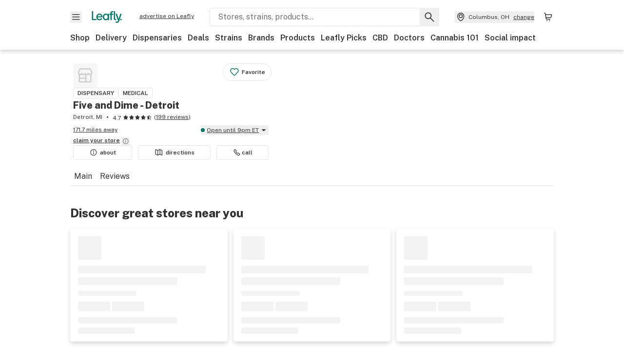

--- FILE ---
content_type: text/html; charset=utf-8
request_url: https://www.leafly.com/dispensary-info/5-and-dime---detroit/menu?product_category%5B%5D=Accessory
body_size: 23363
content:
<!DOCTYPE html><html lang="en"><head><meta charSet="utf-8" data-next-head=""/><meta name="viewport" content="width=device-width, initial-scale=1" class="jsx-3234670467" data-next-head=""/><link rel="apple-touch-icon" sizes="180x180" href="https://public.leafly.com/favicon/apple-touch-icon.png" class="jsx-3234670467" data-next-head=""/><link rel="apple-touch-icon" sizes="167x167" href="https://public.leafly.com/favicon/favicon-167x167.png" class="jsx-3234670467" data-next-head=""/><link rel="icon" type="image/png" sizes="32x32" href="https://public.leafly.com/favicon/favicon-32x32.png" class="jsx-3234670467" data-next-head=""/><link rel="icon" type="image/png" sizes="16x16" href="https://public.leafly.com/favicon/favicon-16x16.png" class="jsx-3234670467" data-next-head=""/><link rel="icon" type="image/png" sizes="48x48" href="https://public.leafly.com/favicon/favicon-48x48.png" class="jsx-3234670467" data-next-head=""/><link rel="icon" type="image/png" sizes="192x192" href="https://public.leafly.com/favicon/favicon-192x192.png" class="jsx-3234670467" data-next-head=""/><link rel="mask-icon" href="https://public.leafly.com/favicon/safari-pinned-tab.svg" color="#034638" class="jsx-3234670467" data-next-head=""/><link rel="shortcut icon" href="https://public.leafly.com/favicon/favicon.ico" class="jsx-3234670467" data-next-head=""/><meta name="mobile-web-app-capable" content="yes" class="jsx-3234670467" data-next-head=""/><meta name="apple-mobile-web-app-title" content="Leafly" class="jsx-3234670467" data-next-head=""/><meta name="application-name" content="Leafly" class="jsx-3234670467" data-next-head=""/><meta name="theme-color" content="#034638" class="jsx-3234670467" data-next-head=""/><meta property="og:site_name" content="Leafly" class="jsx-3234670467" data-next-head=""/><meta name="twitter:card" content="summary" class="jsx-3234670467" data-next-head=""/><meta name="twitter:site" content="@Leafly" class="jsx-3234670467" data-next-head=""/><meta property="og:type" content="website" class="jsx-3234670467" data-next-head=""/><meta name="twitter:app:country" content="US" class="jsx-3234670467" data-next-head=""/><meta name="twitter:app:id:iphone" content="416456429" class="jsx-3234670467" data-next-head=""/><meta name="twitter:app:id:ipad" content="416456429" class="jsx-3234670467" data-next-head=""/><meta name="twitter:app:id:googleplay" content="leafly.android" class="jsx-3234670467" data-next-head=""/><meta name="x-country-code" content="US" class="jsx-3234670467" data-next-head=""/><title data-next-head="">Five and Dime - Detroit | Dispensary Menu, Reviews &amp; Photos</title><meta name="robots" content="noindex,noarchive" data-next-head=""/><meta name="description" content="Explore the Five and Dime - Detroit menu on Leafly. Find out what cannabis and CBD products are available, read reviews, and find just what you’re looking for." data-next-head=""/><meta property="og:title" content="Five and Dime - Detroit | Dispensary Menu, Reviews &amp; Photos" data-next-head=""/><meta property="og:description" content="Explore the Five and Dime - Detroit menu on Leafly. Find out what cannabis and CBD products are available, read reviews, and find just what you’re looking for." data-next-head=""/><meta property="og:url" content="https://www.leafly.com/dispensary-info/5-and-dime---detroit/menu" data-next-head=""/><meta property="og:image" content="https://leafly-public.imgix.net/dispensary/logos/0PrntFKQ9aQ3sHc4NTtU_five%20and%20dime%20logoo.jpg" data-next-head=""/><meta property="og:type" content="webpage" data-next-head=""/><link rel="canonical" href="https://www.leafly.com/dispensary-info/5-and-dime---detroit" data-next-head=""/><link rel="preconnect" href="https://public.leafly.com"/><link rel="dns-prefetch" href="https://auth.split.io"/><link rel="dns-prefetch" href="https://cdn.split.io"/><link rel="dns-prefetch" href="https://consumer-api.leafly.com"/><link rel="dns-prefetch" href="https://directus-media.leafly.com"/><link rel="dns-prefetch" href="https://leafly-production.imgix.net"/><link rel="dns-prefetch" href="https://leafly-public.imgix.net"/><link rel="dns-prefetch" href="https://maps.googleapis.com"/><link rel="dns-prefetch" href="https://public.leafly.com"/><link rel="dns-prefetch" href="https://securepubads.g.doubleclick.net"/><link rel="dns-prefetch" href="https://www.google-analytics.com"/><link rel="dns-prefetch" href="https://www.googletagmanager.com"/><meta name="x-country-code" content="US"/><link rel="preload" href="https://public.leafly.com/web-web/_next/static/media/8bf7b2ceda89477b-s.p.woff2" as="font" type="font/woff2" crossorigin="anonymous" data-next-font="size-adjust"/><link rel="preload" href="https://public.leafly.com/web-web/_next/static/css/e10aed01587d2f4f.css" as="style"/><link rel="stylesheet" href="https://public.leafly.com/web-web/_next/static/css/e10aed01587d2f4f.css" data-n-g=""/><noscript data-n-css=""></noscript><script defer="" noModule="" src="https://public.leafly.com/web-web/_next/static/chunks/polyfills-42372ed130431b0a.js"></script><script defer="" src="https://public.leafly.com/web-web/_next/static/chunks/82829-e01bc4a5f8c1f185.js"></script><script defer="" src="https://public.leafly.com/web-web/_next/static/chunks/11512.a27841988f40c9fa.js"></script><script src="https://public.leafly.com/web-web/_next/static/chunks/webpack-18499ae8ca86054b.js" defer=""></script><script src="https://public.leafly.com/web-web/_next/static/chunks/framework-9cbbce03460a33cd.js" defer=""></script><script src="https://public.leafly.com/web-web/_next/static/chunks/main-e62612fa6d5d7a0e.js" defer=""></script><script src="https://public.leafly.com/web-web/_next/static/chunks/pages/_app-eeb9c0af7afce5a3.js" defer=""></script><script src="https://public.leafly.com/web-web/_next/static/chunks/58809-c034358de3ffd03c.js" defer=""></script><script src="https://public.leafly.com/web-web/_next/static/chunks/50518-16945ca2f3d6481d.js" defer=""></script><script src="https://public.leafly.com/web-web/_next/static/chunks/51118-af4c1a97edeb6721.js" defer=""></script><script src="https://public.leafly.com/web-web/_next/static/chunks/58300-5d1a5cae68b13671.js" defer=""></script><script src="https://public.leafly.com/web-web/_next/static/chunks/71852-3bd20d33aeecff78.js" defer=""></script><script src="https://public.leafly.com/web-web/_next/static/chunks/92882-8ccdb96119500dfc.js" defer=""></script><script src="https://public.leafly.com/web-web/_next/static/chunks/26628-963b0058cbfd0733.js" defer=""></script><script src="https://public.leafly.com/web-web/_next/static/chunks/21018-b03c59d8faac5054.js" defer=""></script><script src="https://public.leafly.com/web-web/_next/static/chunks/42708-110ed688752fc531.js" defer=""></script><script src="https://public.leafly.com/web-web/_next/static/chunks/25288-2364270783260102.js" defer=""></script><script src="https://public.leafly.com/web-web/_next/static/chunks/88100-8bc960be7ec03dea.js" defer=""></script><script src="https://public.leafly.com/web-web/_next/static/chunks/31928-5db40f36ff467b2f.js" defer=""></script><script src="https://public.leafly.com/web-web/_next/static/chunks/35768-2918dbc0aca4364c.js" defer=""></script><script src="https://public.leafly.com/web-web/_next/static/chunks/54180-1d8ff5c43f827e13.js" defer=""></script><script src="https://public.leafly.com/web-web/_next/static/chunks/69357-40838336b5675668.js" defer=""></script><script src="https://public.leafly.com/web-web/_next/static/chunks/81692-233db2b330183da4.js" defer=""></script><script src="https://public.leafly.com/web-web/_next/static/chunks/3130-ad9977fb84149647.js" defer=""></script><script src="https://public.leafly.com/web-web/_next/static/chunks/4219-e97db9ec66e09d83.js" defer=""></script><script src="https://public.leafly.com/web-web/_next/static/chunks/19807-4c4e52457eeee00d.js" defer=""></script><script src="https://public.leafly.com/web-web/_next/static/chunks/pages/dispensary-info/%5Bslug%5D/menu-b787906b4326ebc7.js" defer=""></script><script src="https://public.leafly.com/web-web/_next/static/4a30a6a38214dfd9593fe5114711dee2c26f37aa/_buildManifest.js" defer=""></script><script src="https://public.leafly.com/web-web/_next/static/4a30a6a38214dfd9593fe5114711dee2c26f37aa/_ssgManifest.js" defer=""></script><style id="__jsx-3856579990">:root{--app-banner-height:0px}@media(min-width:1025px){:root{--app-banner-height:0px}}</style><style id="__jsx-455919603">:root{--header-height:calc(56px + 36px)}@media(min-width:1025px){:root{--header-height:112px}}</style><style id="__jsx-3234670467">html{font-family:'Public Sans', 'Public Sans Fallback'}</style></head><body><noscript><iframe height="0" src="https://www.googletagmanager.com/ns.html?id=GTM-NN27SHZ" style="display:none;visibility:hidden" title="No content" width="0"></iframe></noscript><div id="__next"><div aria-hidden="false" id="modal-frame"><div class="p-lg pr-xxl text-xs text-white bg-default rounded z-[2147483647] shadow-low fixed md:w-[300px]
         bottom-[0.5rem]  right-[0.5rem]  left-[0.5rem]
         md:bottom-[1rem] md:right-[1rem] md:left-[auto] hidden"><div>We use cookies for certain features and to improve your experience. See our <a href="/info/privacy-policy#cookies">Cookie Policy</a> and<!-- --> <a href="/info/privacy-policy">Privacy Policy</a> to learn more</div><button aria-label="Close privacy and cookie policy notice" class="absolute m-sm right-0 text-white top-0"><svg xmlns="http://www.w3.org/2000/svg" viewBox="0 0 24 24" height="16" width="16"><path fill="currentColor" fill-rule="evenodd" d="m11.75 10.689 6.47-6.47a.749.749 0 1 1 1.06 1.06l-6.47 6.47 6.47 6.47a.749.749 0 1 1-1.06 1.06l-6.47-6.468-6.47 6.469a.749.749 0 1 1-1.06-1.06l6.469-6.47-6.47-6.47a.749.749 0 1 1 1.06-1.06l6.47 6.469z" clip-rule="evenodd"></path></svg></button></div><div class="jsx-455919603 transition-[padding-top] motion-reduce:transition-none pt-[calc(var(--app-banner-height,0px)+52px+36px)] lg:pt-[calc(var(--app-banner-height,0px)+106px)]"><div data-testid="header" id="header-container" class="jsx-455919603 z-header w-full bg-white top-0 fixed transition-transform motion-reduce:transition-none transform lg:transform-none translate-y-[-82px]"><div data-testid="header-banner" aria-hidden="true" class="jsx-3856579990 w-full lg:overflow-hidden lg:h-0"><div class="jsx-3856579990 bg-white flex justify-between items-center py-md px-4 border border-light-grey"><div class="jsx-3856579990 flex items-center"><button aria-label="Close app download banner" data-testid="dismiss-app-banner" class="jsx-3856579990 text-default"><svg xmlns="http://www.w3.org/2000/svg" viewBox="0 0 24 24" width="15.3" height="15.3"><path fill="currentColor" fill-rule="evenodd" d="m11.75 10.689 6.47-6.47a.749.749 0 1 1 1.06 1.06l-6.47 6.47 6.47 6.47a.749.749 0 1 1-1.06 1.06l-6.47-6.468-6.47 6.469a.749.749 0 1 1-1.06-1.06l6.469-6.47-6.47-6.47a.749.749 0 1 1 1.06-1.06l6.47 6.469z" clip-rule="evenodd"></path></svg></button><div style="height:56px" class="jsx-3856579990 flex items-center ml-4"><svg xmlns="http://www.w3.org/2000/svg" fill="none" viewBox="0 0 56 57" width="56" height="56"><rect width="56" height="56" y="0.086" fill="#017C6B" rx="12"></rect><path fill="#F6F6F6" fill-rule="evenodd" d="M12.361 33.122V31.49H7.937v-11.2h-1.71v12.833zm23.787-11.188h1.356v-1.63h-1.963c-1.32 0-2.175 1.02-2.175 2.295v1.344h-1.363v1.54h1.363v7.629h1.797l.008-7.628h2.239v-1.54h-2.24l-.007-.993c0-.778.358-1.017.985-1.017m1.988 9.118V20.303h1.696v10.142c0 .748.213 1.036.57 1.036h.777v1.63h-.908c-2.135 0-2.135-2.059-2.135-2.059m11.632-7.696-3.501 10.457c-.54 1.674-1.468 2.976-3.446 2.976-1.16 0-1.974-.625-2.234-.907l.782-1.373c.298.244.782.545 1.378.545.782 0 1.378-.677 1.657-1.504l.261-.79h-.587l-3.26-9.404h2.067l2.423 7.545h.028l2.44-7.546zm-.896 9.755c-.535 0-.916-.376-.916-.91 0-.538.374-.909.916-.909.535 0 .897.37.897.91 0 .533-.362.909-.897.909m-24.756-4.877c0 1.842 1.121 3.14 2.7 3.14 1.577 0 2.642-1.298 2.642-3.14 0-1.862-1.065-3.14-2.642-3.14-1.598 0-2.7 1.278-2.7 3.14m5.369-3.395.144-1.306h1.75v9.401h-1.75l-.17-1.35c-.487.841-1.446 1.538-2.948 1.538-2.433 0-4.334-1.955-4.334-4.888 0-2.953 1.958-4.89 4.43-4.89 1.291 0 2.38.51 2.878 1.495m-7.933 3.865h-7.269c.155 1.673 1.087 2.782 2.931 2.782.912 0 1.863-.45 2.27-1.372h1.923c-.486 1.974-2.384 3.008-4.212 3.008-2.99 0-4.834-1.955-4.834-4.926 0-2.858 2.019-4.851 4.679-4.851 2.42 0 4.51 1.442 4.523 4.754 0 .195 0 .386-.01.605m-1.872-1.448c-.04-1.241-.99-2.35-2.582-2.35-1.437 0-2.446.92-2.737 2.35z" clip-rule="evenodd"></path></svg><div class="jsx-3856579990 flex flex-col ml-3"><p class="jsx-3856579990 text-sm font-bold mb-0 text-default">Leafly</p><div aria-label="Rating: 4.8 out fo 5 stars" role="img" class="jsx-3856579990 leading-[0]"><div class="jsx-3856579990 inline-block"><svg xmlns="http://www.w3.org/2000/svg" viewBox="0 0 24 24" height="12" width="12" class="fill-[#1274b8]"><path fill-rule="evenodd" d="m8.371 8.073 2.192-4.348a1.333 1.333 0 0 1 2.372 0l2.196 4.35 4.158.412a1.324 1.324 0 0 1 .821 2.258l-3.457 3.426 1.282 4.66a1.327 1.327 0 0 1-1.876 1.53l-4.31-2.135-4.3 2.13a1.33 1.33 0 0 1-1.434-.156 1.33 1.33 0 0 1-.446-1.372l1.283-4.659-3.46-3.427a1.321 1.321 0 0 1 .809-2.256z" clip-rule="evenodd"></path></svg></div><div class="jsx-3856579990 inline-block"><svg xmlns="http://www.w3.org/2000/svg" viewBox="0 0 24 24" height="12" width="12" class="fill-[#1274b8]"><path fill-rule="evenodd" d="m8.371 8.073 2.192-4.348a1.333 1.333 0 0 1 2.372 0l2.196 4.35 4.158.412a1.324 1.324 0 0 1 .821 2.258l-3.457 3.426 1.282 4.66a1.327 1.327 0 0 1-1.876 1.53l-4.31-2.135-4.3 2.13a1.33 1.33 0 0 1-1.434-.156 1.33 1.33 0 0 1-.446-1.372l1.283-4.659-3.46-3.427a1.321 1.321 0 0 1 .809-2.256z" clip-rule="evenodd"></path></svg></div><div class="jsx-3856579990 inline-block"><svg xmlns="http://www.w3.org/2000/svg" viewBox="0 0 24 24" height="12" width="12" class="fill-[#1274b8]"><path fill-rule="evenodd" d="m8.371 8.073 2.192-4.348a1.333 1.333 0 0 1 2.372 0l2.196 4.35 4.158.412a1.324 1.324 0 0 1 .821 2.258l-3.457 3.426 1.282 4.66a1.327 1.327 0 0 1-1.876 1.53l-4.31-2.135-4.3 2.13a1.33 1.33 0 0 1-1.434-.156 1.33 1.33 0 0 1-.446-1.372l1.283-4.659-3.46-3.427a1.321 1.321 0 0 1 .809-2.256z" clip-rule="evenodd"></path></svg></div><div class="jsx-3856579990 inline-block"><svg xmlns="http://www.w3.org/2000/svg" viewBox="0 0 24 24" height="12" width="12" class="fill-[#1274b8]"><path fill-rule="evenodd" d="m8.371 8.073 2.192-4.348a1.333 1.333 0 0 1 2.372 0l2.196 4.35 4.158.412a1.324 1.324 0 0 1 .821 2.258l-3.457 3.426 1.282 4.66a1.327 1.327 0 0 1-1.876 1.53l-4.31-2.135-4.3 2.13a1.33 1.33 0 0 1-1.434-.156 1.33 1.33 0 0 1-.446-1.372l1.283-4.659-3.46-3.427a1.321 1.321 0 0 1 .809-2.256z" clip-rule="evenodd"></path></svg></div><div class="jsx-3856579990 inline-block"><svg xmlns="http://www.w3.org/2000/svg" viewBox="0 0 24 24" height="12" width="12" class="fill-[#1274b8]"><path fill-rule="evenodd" d="m8.371 8.073 2.192-4.348a1.333 1.333 0 0 1 2.372 0l2.196 4.35 4.158.412a1.324 1.324 0 0 1 .821 2.258l-3.457 3.426 1.282 4.66a1.327 1.327 0 0 1-1.876 1.53l-4.31-2.135-4.3 2.13a1.33 1.33 0 0 1-1.434-.156 1.33 1.33 0 0 1-.446-1.372l1.283-4.659-3.46-3.427a1.321 1.321 0 0 1 .809-2.256z" clip-rule="evenodd"></path></svg></div></div><p class="jsx-3856579990 text-xs mb-0 text-default">Shop legal, local weed.</p></div></div></div><a href="https://onelink.to/leaflysmartbanner" target="_blank" rel="noreferrer" class="jsx-3856579990 text-sm font-bold text-[#1274b8]">Open</a></div></div><header class="jsx-455919603 shadow-low relative"><div class="jsx-455919603 container pt-lg"><div class="jsx-455919603 flex flex-wrap justify-between items-center"><div class="jsx-455919603 flex"><div class="flex flex-shrink-0 relative mr-lg header__menu"><button data-testid="Menu" aria-label="Open site navigation"><svg xmlns="http://www.w3.org/2000/svg" viewBox="0 0 24 24" height="24" width="24"><path fill-rule="evenodd" d="M4.75 17.5h14a.75.75 0 0 0 0-1.5h-14a.75.75 0 0 0 0 1.5m0-5h14a.75.75 0 0 0 0-1.5h-14a.75.75 0 0 0 0 1.5m0-5h14a.75.75 0 0 0 0-1.5h-14a.75.75 0 0 0 0 1.5" clip-rule="evenodd"></path></svg><div class="jsx-455919603 absolute top-[1px] right-[1px]"></div></button></div><a data-testid="logo" aria-label="Leafly" class="text-green flex-shrink-0 header__logo" href="/"><svg xmlns="http://www.w3.org/2000/svg" viewBox="0 0 288.15 112.94" width="70" height="24"><path d="M281.28 87.61c-4.1 0-7-3-7-7.28s2.87-7.28 7-7.28 6.87 3 6.87 7.28-2.77 7.28-6.87 7.28M154.64 24.56l-.94 8.59c-3.24-6.47-10.31-9.82-18.71-9.82-16.07 0-28.81 12.73-28.81 32.14s12.36 32.14 28.19 32.14c9.77 0 16-4.58 19.16-10.11l1.11 8.88H166V24.56zM136 76.12c-10.5 0-18-8.64-18-20.9s7.34-20.9 18-20.9 17.58 8.51 17.58 20.9-7.13 20.9-17.58 20.9M212.15 0v72.54s0 13.89 15.53 13.89h6.6v-11h-5.65c-2.59 0-4.14-2-4.14-7V0z" class="logo_svg__cls-1"></path><path d="m288.15 24.56-23.27 68.8c-3.58 11-9.75 19.58-22.89 19.58a21.3 21.3 0 0 1-14.85-6l5.2-9a14.8 14.8 0 0 0 9.16 3.59c5.19 0 9.15-4.46 11-9.9l1.73-5.2h-3.9l-21.65-61.87h13.73l16.1 49.65h.19l16.21-49.65zM44 75.43v11H0V0h12.36v75.43zm58-16.84H55.63c1 11 6.93 18.31 18.68 18.31 5.82 0 11.88-3 14.48-9H101c-3.09 13-15.19 19.79-26.84 19.79-19 0-30.81-12.86-30.81-32.41 0-18.81 12.87-31.92 29.82-31.92 15.42 0 28.75 9.49 28.83 31.28zm-12-9.53c-.22-8.16-6.28-15.46-16.43-15.46-9.16 0-15.59 6.06-17.44 15.46zM198.67 11H208V0h-13.5c-9.07 0-15 6.89-15 15.49v9.07h-9.37V35h9.37v51.43h12.4L192 35h15.4V24.56H192v-6.69c-.1-5.25 2.36-6.87 6.67-6.87" class="logo_svg__cls-1"></path></svg></a><a href="https://success.leafly.com/biz?utm_source=site_header&amp;utm_medium=header&amp;utm_campaign=sell_on_leafly&amp;utm_content=SOL" class="hidden lg:block flex-shrink-0 text-xs mx-xxl underline">advertise on Leafly</a></div><div class="jsx-455919603 hidden lg:block flex-1"><div id="global-search" class="flex-grow basis-full h-[50px] md:h-auto lg:basis-[initial] lg:relative lg:mr-xxl order-[20] lg:order-[0] overflow-hidden md:overflow-visible" data-testid="global-search-container"><form id="global-search__form" class="w-full mt-md lg:mt-none transition-transform motion-reduce:transition-none" role="search" action="/search" method="get"><div class="relative bg-white form__field"><input class="pr-[74px] text-sm border rounded bg-leafly-white border-light-grey py-xs lg:bg-white focus:bg-leafly-white" placeholder="Stores, strains, products..." type="search" autoComplete="off" aria-label="Search Leafly" data-testid="global-search-input" required="" name="q"/><div class="absolute top-0 right-0 flex h-full text-default"><button id="global-search__clear" class="hidden px-sm" type="button" aria-label="Clear search"><svg xmlns="http://www.w3.org/2000/svg" viewBox="0 0 24 24" class="flex-shrink-0 block search__icon" height="18" width="18"><path fill="currentColor" fill-rule="evenodd" d="m11.75 10.689 6.47-6.47a.749.749 0 1 1 1.06 1.06l-6.47 6.47 6.47 6.47a.749.749 0 1 1-1.06 1.06l-6.47-6.468-6.47 6.469a.749.749 0 1 1-1.06-1.06l6.469-6.47-6.47-6.47a.749.749 0 1 1 1.06-1.06l6.47 6.469z" clip-rule="evenodd"></path></svg></button><button id="global-search__submit" class="px-sm" type="submit" aria-label="Search Leafly"><svg xmlns="http://www.w3.org/2000/svg" viewBox="0 0 32 32" class="flex-shrink-0 block search__icon" height="24" width="24"><path d="m28.416 26.784-8.768-8.768a9.13 9.13 0 0 0 1.92-5.6c0-5.056-4.128-9.184-9.184-9.184-5.088 0-9.216 4.128-9.216 9.184S7.296 21.6 12.352 21.6c2.016 0 4-.672 5.6-1.92l8.768 8.8a1.16 1.16 0 0 0 1.664 0c.224-.224.352-.512.352-.832a1.05 1.05 0 0 0-.32-.864m-16.064-7.552c-3.744 0-6.816-3.072-6.816-6.816S8.608 5.6 12.352 5.6s6.816 3.072 6.816 6.816-3.04 6.816-6.816 6.816"></path></svg></button></div></div></form></div></div><div class="jsx-455919603 flex items-center justify-center"><div data-testid="global-slim-search-container" class="lg:hidden"><button class="flex items-center justify-center mr-xl" aria-label="Search Leafly" type="button"><svg xmlns="http://www.w3.org/2000/svg" viewBox="0 0 32 32" class="flex-shrink-0 block search__icon" height="24" width="24"><path d="m28.416 26.784-8.768-8.768a9.13 9.13 0 0 0 1.92-5.6c0-5.056-4.128-9.184-9.184-9.184-5.088 0-9.216 4.128-9.216 9.184S7.296 21.6 12.352 21.6c2.016 0 4-.672 5.6-1.92l8.768 8.8a1.16 1.16 0 0 0 1.664 0c.224-.224.352-.512.352-.832a1.05 1.05 0 0 0-.32-.864m-16.064-7.552c-3.744 0-6.816-3.072-6.816-6.816S8.608 5.6 12.352 5.6s6.816 3.072 6.816 6.816-3.04 6.816-6.816 6.816"></path></svg></button></div><button data-testid="location_indicator" class="flex items-center text-xs header__location" aria-label="Change location. "><svg xmlns="http://www.w3.org/2000/svg" viewBox="0 0 24 24" width="24" height="24" id="location-icon"><path fill-rule="evenodd" d="M12.179 14.143a3.964 3.964 0 1 0-3.965-3.964 3.964 3.964 0 0 0 3.965 3.964m0-1.5a2.465 2.465 0 1 1 0-4.93 2.465 2.465 0 0 1 0 4.93" clip-rule="evenodd"></path><path fill-rule="evenodd" d="M19.358 10.179a7.179 7.179 0 1 0-14.358 0c0 6.016 5.248 9.413 6.541 10.152.395.225.88.225 1.275 0 1.293-.738 6.542-4.134 6.542-10.152m-7.179 8.787c1.29-.756 5.679-3.671 5.679-8.787a5.68 5.68 0 0 0-11.358 0c0 5.115 4.389 8.031 5.679 8.787" clip-rule="evenodd"></path></svg><div class="hidden lg:flex items-center ml-xs overflow-hidden transition-[width,opacity] max-w-[34vw]"><div class="font-bold lg:font-normal text-green lg:text-default underline lg:no-underline truncate">Columbus, OH</div><div class="hidden lg:block underline ml-sm">change</div></div></button><nav class="flex-shrink-0 relative ml-lg" aria-label="Cart"><a data-testid="cart-icon-link" href="/bag" class="flex items-center relative" aria-label="Shopping bag. 0 items in cart"><svg xmlns="http://www.w3.org/2000/svg" width="24" height="24" fill="none"><path d="M5.442 4.5a.305.305 0 0 1 .301.254l1.855 10.902a1.806 1.806 0 0 0 1.78 1.503h6.978a.75.75 0 0 0 0-1.5H9.378a.305.305 0 0 1-.301-.254L7.222 4.502A1.806 1.806 0 0 0 5.442 3H4.75a.75.75 0 0 0 0 1.5zM9.762 18.473a1.014 1.014 0 1 1 0 2.027 1.014 1.014 0 0 1 0-2.027M15.168 18.473a1.014 1.014 0 1 1 0 2.027 1.014 1.014 0 0 1 0-2.027" clip-rule="evenodd"></path><path d="M18.71 7.66H6.872a.75.75 0 0 1 0-1.5h12.122a1.278 1.278 0 0 1 1.24 1.587l-1.02 4.08a2.86 2.86 0 0 1-2.774 2.166H7.948a.75.75 0 0 1 0-1.5h8.49a1.36 1.36 0 0 0 1.32-1.03z" clip-rule="evenodd"></path></svg><div class="absolute flex items-center justify-center leading-none opacity-100 pointer-events-none rounded-full text-white text-xs bg-green" style="min-height:20px;min-width:20px;opacity:0;right:-12px;top:-8px;transition:opacity 250ms linear"></div></a></nav></div></div><nav class="flex overflow-x-auto whitespace-nowrap" id="global-header-nav-links" data-testid="global-header-nav-links" aria-label="Popular pages"><a class="mr-md py-md font-bold whitespace-nowrap hover:underline" data-testid="shop" href="/shop">Shop</a><a class="mr-md py-md font-bold whitespace-nowrap hover:underline" data-testid="delivery" href="/delivery">Delivery</a><a class="mr-md py-md font-bold whitespace-nowrap hover:underline" data-testid="dispensaries" href="/dispensaries">Dispensaries</a><a class="mr-md py-md font-bold whitespace-nowrap hover:underline" data-testid="deals" href="/deals">Deals</a><a class="mr-md py-md font-bold whitespace-nowrap hover:underline" data-testid="strains" href="/strains/lists">Strains</a><a class="mr-md py-md font-bold whitespace-nowrap hover:underline" data-testid="brands" href="/brands">Brands</a><a class="mr-md py-md font-bold whitespace-nowrap hover:underline" data-testid="products" href="/products">Products</a><a class="mr-md py-md font-bold whitespace-nowrap hover:underline" data-testid="leafly-picks" href="/news/tags/leafly-picks">Leafly Picks</a><a class="mr-md py-md font-bold whitespace-nowrap hover:underline" data-testid="cbd" href="/cbd-stores">CBD</a><a class="mr-md py-md font-bold whitespace-nowrap hover:underline" data-testid="doctors" href="/medical-marijuana-doctors">Doctors</a><a class="mr-md py-md font-bold whitespace-nowrap hover:underline" data-testid="cannabis-101" href="/news/cannabis-101">Cannabis 101</a><a class="mr-md py-md font-bold whitespace-nowrap hover:underline" data-testid="social-impact" href="/social-impact">Social impact</a></nav></div></header></div><div data-focus-guard="true" tabindex="-1" style="width:1px;height:0px;padding:0;overflow:hidden;position:fixed;top:1px;left:1px"></div><div data-focus-lock-disabled="disabled"><div class="bg-white inset-y-0 left-0 fixed transition-transform motion-reduce:transition-none overflow-auto z-modal translate-x-[-100%]" style="width:320px"></div></div><div data-focus-guard="true" tabindex="-1" style="width:1px;height:0px;padding:0;overflow:hidden;position:fixed;top:1px;left:1px"></div><div data-focus-guard="true" tabindex="-1" style="width:1px;height:0px;padding:0;overflow:hidden;position:fixed;top:1px;left:1px"></div><div data-focus-lock-disabled="disabled"><div class="bg-white inset-y-0 left-0 fixed transition-transform motion-reduce:transition-none overflow-auto z-modal translate-x-[-100%]" style="width:320px"><nav aria-label="Site" class="p-xl"><div class="flex items-center justify-between pb-5"><span class="text-green"><svg xmlns="http://www.w3.org/2000/svg" viewBox="0 0 288.15 112.94" width="55" height="24"><path d="M281.28 87.61c-4.1 0-7-3-7-7.28s2.87-7.28 7-7.28 6.87 3 6.87 7.28-2.77 7.28-6.87 7.28M154.64 24.56l-.94 8.59c-3.24-6.47-10.31-9.82-18.71-9.82-16.07 0-28.81 12.73-28.81 32.14s12.36 32.14 28.19 32.14c9.77 0 16-4.58 19.16-10.11l1.11 8.88H166V24.56zM136 76.12c-10.5 0-18-8.64-18-20.9s7.34-20.9 18-20.9 17.58 8.51 17.58 20.9-7.13 20.9-17.58 20.9M212.15 0v72.54s0 13.89 15.53 13.89h6.6v-11h-5.65c-2.59 0-4.14-2-4.14-7V0z" class="logo_svg__cls-1"></path><path d="m288.15 24.56-23.27 68.8c-3.58 11-9.75 19.58-22.89 19.58a21.3 21.3 0 0 1-14.85-6l5.2-9a14.8 14.8 0 0 0 9.16 3.59c5.19 0 9.15-4.46 11-9.9l1.73-5.2h-3.9l-21.65-61.87h13.73l16.1 49.65h.19l16.21-49.65zM44 75.43v11H0V0h12.36v75.43zm58-16.84H55.63c1 11 6.93 18.31 18.68 18.31 5.82 0 11.88-3 14.48-9H101c-3.09 13-15.19 19.79-26.84 19.79-19 0-30.81-12.86-30.81-32.41 0-18.81 12.87-31.92 29.82-31.92 15.42 0 28.75 9.49 28.83 31.28zm-12-9.53c-.22-8.16-6.28-15.46-16.43-15.46-9.16 0-15.59 6.06-17.44 15.46zM198.67 11H208V0h-13.5c-9.07 0-15 6.89-15 15.49v9.07h-9.37V35h9.37v51.43h12.4L192 35h15.4V24.56H192v-6.69c-.1-5.25 2.36-6.87 6.67-6.87" class="logo_svg__cls-1"></path></svg></span><button aria-label="Close navigation" class="nav__close text-default" type="button"><svg xmlns="http://www.w3.org/2000/svg" viewBox="0 0 24 24" height="20" width="20"><path fill="currentColor" fill-rule="evenodd" d="m11.75 10.689 6.47-6.47a.749.749 0 1 1 1.06 1.06l-6.47 6.47 6.47 6.47a.749.749 0 1 1-1.06 1.06l-6.47-6.468-6.47 6.469a.749.749 0 1 1-1.06-1.06l6.469-6.47-6.47-6.47a.749.749 0 1 1 1.06-1.06l6.47 6.469z" clip-rule="evenodd"></path></svg></button></div><div class="flex flex-col gap-lg divide-y divide-light-grey"><ul class="flex flex-col gap-xl"><li><a data-testid="navigation-item" class="" href="https://sso.leafly.com/sign-in?rd=https%3A%2F%2Fwww.leafly.com%2Fdispensary-info%2F5-and-dime---detroit%2Fmenu%3Fproduct_category%255B%255D%3DAccessory">Sign in</a></li><li><a data-testid="navigation-item" class="" href="https://sso.leafly.com/sign-up?rd=https%3A%2F%2Fwww.leafly.com%2Fdispensary-info%2F5-and-dime---detroit%2Fmenu%3Fproduct_category%255B%255D%3DAccessory">Create account</a></li></ul><ul aria-label="Strains navigation" class="flex flex-col gap-lg pt-xl"><li><a data-testid="navigation-item" class="" href="/strains/lists">Strains</a></li></ul><ul aria-label="Shopping-related navigation" class="flex flex-col gap-lg pt-xl"><li class="text-xs font-extrabold uppercase text-default">Shop</li><li><a data-testid="navigation-item" class="" href="/shop?location=columbus-oh-us">Shop</a></li><li><a data-testid="navigation-item" class="" href="/delivery">Delivery</a></li><li><a data-testid="navigation-item" class="" href="/deals">Deals</a></li><li><a data-testid="navigation-item" class="font-bold" href="/dispensaries">Dispensaries</a></li><li><a data-testid="navigation-item" class="" href="/cbd-stores">CBD Stores</a></li><li><a data-testid="navigation-item" class="" href="/brands">Brands</a></li><li><a data-testid="navigation-item" class="" href="/products">Products</a></li><li><a data-testid="navigation-item" class="" href="/news/tags/leafly-picks">Leafly Picks</a></li></ul><ul aria-label="Learn-related navigation" class="flex flex-col gap-lg pt-xl"><li class="text-xs font-extrabold uppercase text-default">Learn</li><li><a data-testid="navigation-item" class="" href="/news/cannabis-101">Cannabis 101</a></li><li><a data-testid="navigation-item" class="" href="/news">News</a></li><li><a data-testid="navigation-item" class="" href="/learn">Leafly Learn</a></li><li><a data-testid="navigation-item" class="" href="/learn/beginners-guide-to-cannabis">Science of cannabis</a></li></ul><ul aria-label="Strains navigation" class="flex flex-col gap-lg pt-xl"><li><a data-testid="navigation-item" class="" href="/medical-marijuana-doctors">Doctors</a></li><li><a data-testid="navigation-item" class="" href="/social-impact">Social impact</a></li><li><a data-testid="navigation-item" class="" href="https://success.leafly.com/labs">Lab partners</a></li></ul><ul class="flex flex-col gap-xl pt-xl"><li><a data-testid="navigation-item" class="" href="https://onelink.to/leaflysidebar"><span class="flex flex-row"><svg xmlns="http://www.w3.org/2000/svg" viewBox="0 0 24 24" class="mr-xs" width="24"><g clip-path="url(#phone_mobile_svg__a)"><path d="M17.25 0H6.75a2.5 2.5 0 0 0-2.5 2.5v19a2.5 2.5 0 0 0 2.5 2.5h10.5a2.5 2.5 0 0 0 2.5-2.5v-19a2.5 2.5 0 0 0-2.5-2.5m.5 17.5a1.5 1.5 0 0 1-1.5 1.5h-8.5a1.5 1.5 0 0 1-1.5-1.5v-14A1.5 1.5 0 0 1 7.75 2h8.5a1.5 1.5 0 0 1 1.5 1.5z"></path></g><defs><clipPath id="phone_mobile_svg__a"><path fill="transparent" d="M0 0h24v24H0z"></path></clipPath></defs></svg> Download the Leafly App</span></a></li></ul><ul class="flex flex-col gap-xl pt-xl"><li><a data-testid="navigation-item" class="" href="https://success.leafly.com?utm_source=hamburger_menu&amp;utm_medium=navigation&amp;utm_campaign=sell_on_leafly&amp;utm_content=SOL">Advertise on Leafly</a></li><li aria-labelledby="nav__accordion--Country" aria-label="Change Country navigation" class="flex flex-col gap-xl"><button aria-label="Click to expand Country" class="flex flex-1 font-medium justify-between" id="nav__accordion--Country" aria-expanded="false" aria-controls="nav__Country">Country<svg xmlns="http://www.w3.org/2000/svg" aria-label="Chevron arrow pointing down" viewBox="0 0 24 24" class="transform" height="24" width="24"><path fill-rule="evenodd" d="m11.75 13.689 4.47-4.47a.749.749 0 1 1 1.06 1.06l-4.678 4.68a1.204 1.204 0 0 1-1.704 0l-4.678-4.68a.75.75 0 1 1 1.06-1.06z" clip-rule="evenodd"></path></svg></button><ul aria-labelledby="nav__accordion--Country" class="flex flex-col gap-xl py-lg bg-[#f9f9f9] hidden" id="nav__Country"><li><a data-testid="navigation-item" class="flex justify-between" href="https://www.leafly.com">Leafly.com<img data-src="https://leafly-public.imgix.net/cephalopod/images/flag-usa.png" alt="USA flag" class="lazyload rounded-full"/></a></li><li><a data-testid="navigation-item" class="flex justify-between" href="https://www.leafly.ca">Leafly.ca<img data-src="https://leafly-public.imgix.net/cephalopod/images/flag-canada.png" alt="Canadian flag" class="lazyload rounded-full"/></a></li></ul></li><li><a data-testid="navigation-item" class="" href="https://help.leafly.com">Help</a></li></ul></div></nav></div></div><div data-focus-guard="true" tabindex="-1" style="width:1px;height:0px;padding:0;overflow:hidden;position:fixed;top:1px;left:1px"></div></div><main><div></div><div class="container"><div class="justify-between lg:flex pt-xl"><div class="col lg:col-5 flex flex-col gap-lg relative mb-lg"><button aria-label="Favorite Five and Dime - Detroit" aria-pressed="false" class="p-1.5 bg-white border border-light-grey flex items-center rounded-full min-w-fit py-1.5 px-md absolute top-0 right-0" title="Favorite Five and Dime - Detroit" data-testid="follow-button"><svg xmlns="http://www.w3.org/2000/svg" aria-label="heart" viewBox="0 0 24 24" class="stroke-green transition-text stroke-[1.65] duration-200 text-white" height="22" width="22"><path fill-rule="evenodd" d="m11.75 5.984.584-.583a4.783 4.783 0 0 1 7.661 1.243 4.78 4.78 0 0 1-.885 5.51l-6.818 7.114a.753.753 0 0 1-1.083 0l-6.807-7.1A4.783 4.783 0 1 1 11.167 5.4z" clip-rule="evenodd"></path></svg><span class="text-xs font-bold ml-xs">Favorite</span></button><div class="h-[50px] w-[50px] flex items-center justify-center bg-leafly-white rounded p-sm"><svg xmlns="http://www.w3.org/2000/svg" fill="none" viewBox="0 0 12 12" class="opacity-20" data-testid="dispensary-header__logo-icon" width="30" height="30"><g fill="#333" fill-rule="evenodd" clip-rule="evenodd"><path d="M.592 5.016v5.558a1.093 1.093 0 0 0 1.093 1.093H9.98a1.09 1.09 0 0 0 1.092-1.093V5.016a.5.5 0 0 0-1 0v5.558q0 .039-.027.066a.1.1 0 0 1-.065.027H1.685a.09.09 0 0 1-.093-.093V5.016a.5.5 0 0 0-1 0"></path><path d="m3.167 5.165.036.038a1.833 1.833 0 0 0 2.63-.038l.037.038a1.833 1.833 0 0 0 2.593 0l.036-.038.038.038a1.833 1.833 0 0 0 3.13-1.296V2.86q0-.122-.058-.23L10.605.704q0-.004-.003-.007A1.32 1.32 0 0 0 9.427 0h-7.19a1.33 1.33 0 0 0-1.173.697L.057 2.63a.5.5 0 0 0-.057.23v1.048a1.834 1.834 0 0 0 3.167 1.258zM9.72 1.171l.945 1.811v.925a.833.833 0 0 1-1.422.59.84.84 0 0 1-.245-.59H8a.833.833 0 1 1-1.666 0h-1a.836.836 0 0 1-.833.834.834.834 0 0 1-.833-.834h-1a.836.836 0 0 1-.834.834A.835.835 0 0 1 1 3.907v-.925l.945-1.81A.33.33 0 0 1 2.235 1h7.196a.33.33 0 0 1 .288.167z"></path><path d="M5.926 5.016v6.15a.5.5 0 0 0 1 0v-6.15a.5.5 0 0 0-1 0"></path><path d="M1.092 8.704h5.333a.5.5 0 0 0 0-1H1.092a.5.5 0 0 0 0 1"></path></g></svg></div><div class="flex items-start flex-col gap-xs"><div class="flex gap-sm flex-wrap"><div class="text-xs font-bold border border-light-grey rounded px-sm">DISPENSARY</div><div class="text-xs font-bold border border-light-grey rounded px-sm">MEDICAL</div></div><h1 class="heading--m">Five and Dime - Detroit</h1><div class="flex"><div class="text-xs">Detroit, MI</div><span class="mx-sm after:content-[&#x27;•&#x27;]"></span><a href="/dispensary-info/5-and-dime---detroit/reviews"><div class="text-xs" role="img" aria-label="Rating: 4.7 out of 5 stars based on 199 reviews"><span class="flex items-center" aria-hidden="true"><span class="pr-xs">4.7</span><span class="star-rating star-rating--dark" style="--star-percentage:90%;--star-width:12px"></span><span class="pl-xs pb-[3px]">(<span class="underline">199<!-- --> reviews</span>)</span></span></div></a></div><div class="flex w-full justify-between items-center"><a class="underline text-xs" href="https://www.google.com/maps/dir/?api=1&amp;destination=20561+Dwyer+St,+Detroit,+MI" rel="noopener noreferrer" target="_blank">171.7 miles away</a><div><button aria-label="view dispensary hours"><div class="flex-shrink-0 text-default underline flex flex-row items-baseline text-xs"><div class="rounded-full h-[8px] w-[8px] items-center mr-xs border-4 border-green"></div><div class="flex"><span data-testid="formatted-message">Open until 9pm ET</span><svg xmlns="http://www.w3.org/2000/svg" aria-label="Arrow pointing down" viewBox="0 0 24 24" class="transform" height="20" width="20"><path fill-rule="evenodd" d="M7.334 10a.334.334 0 0 0-.227.578l4.438 3.911a.667.667 0 0 0 .91 0l4.438-3.911a.334.334 0 0 0-.227-.578z" clip-rule="evenodd"></path></svg></div></div></button></div></div><div class="font-bold text-xs flex items-center space-x-1" data-testid="claim-dispensary"><a class="underline" href="https://success.leafly.com/claim-your-store">claim your <!-- -->store</a><div class="mt-xs relative ml-4 flex items-center"><button id="show-leafly-list-tooltip" aria-label="Show more information" data-testid="tooltip-button"><svg xmlns="http://www.w3.org/2000/svg" aria-label="info" viewBox="0 0 24 24" height="16" width="16" class="text-grey"><path fill-rule="evenodd" d="M11.75 20.5a8.75 8.75 0 1 0 0-17.5 8.75 8.75 0 0 0 0 17.5m0-1.5a7.25 7.25 0 1 1 0-14.5 7.25 7.25 0 0 1 0 14.5" clip-rule="evenodd"></path><path fill-rule="evenodd" d="M12.5 15.75v-4a.75.75 0 0 0-1.5 0v4a.75.75 0 0 0 1.5 0m-.735-8.67a1.25 1.25 0 1 1-.035.001h.035z" clip-rule="evenodd"></path></svg></button><div data-testid="tooltip" class="absolute bg-white font-normal z-20 ml-xxl top-0 left-0 left-[-100px] md:left-[0px] top-[24px] w-[288px] shadow text-sm hidden"><div class="flex justify-end pr-sm pt-sm"><button aria-label="Hide this information box" data-testid="tooltip-close-button"><svg xmlns="http://www.w3.org/2000/svg" viewBox="0 0 24 24" height="20" width="20"><path fill="currentColor" fill-rule="evenodd" d="m11.75 10.689 6.47-6.47a.749.749 0 1 1 1.06 1.06l-6.47 6.47 6.47 6.47a.749.749 0 1 1-1.06 1.06l-6.47-6.468-6.47 6.469a.749.749 0 1 1-1.06-1.06l6.469-6.47-6.47-6.47a.749.749 0 1 1 1.06-1.06l6.47 6.469z" clip-rule="evenodd"></path></svg></button></div><div class="pb-lg pl-lg pr-lg text-sm">This profile either has not been claimed by the business owner or is not currently active on Leafly. All contents and information (including business hours, operating status, and licensing information) are provided for informational purposes only and are not guaranteed to be up-to-date or complete.<!-- --> <a class="underline" href="https://success.leafly.com/claim-your-store">Claim your <!-- -->store<!-- -->.</a></div></div></div></div></div><div class="flex w-full justify-between" data-testid="dispensary-header-actions"><a class="flex flex-grow items-center justify-center border border-light-grey rounded font-bold text-xs px-lg py-xs cursor-pointer" data-testid="about"><svg xmlns="http://www.w3.org/2000/svg" aria-label="info" viewBox="0 0 24 24" height="18" width="18" class="mr-xs"><path fill-rule="evenodd" d="M11.75 20.5a8.75 8.75 0 1 0 0-17.5 8.75 8.75 0 0 0 0 17.5m0-1.5a7.25 7.25 0 1 1 0-14.5 7.25 7.25 0 0 1 0 14.5" clip-rule="evenodd"></path><path fill-rule="evenodd" d="M12.5 15.75v-4a.75.75 0 0 0-1.5 0v4a.75.75 0 0 0 1.5 0m-.735-8.67a1.25 1.25 0 1 1-.035.001h.035z" clip-rule="evenodd"></path></svg>about</a><a class="flex flex-grow items-center justify-center border border-light-grey rounded font-bold text-xs px-lg py-xs cursor-pointer ml-md" data-testid="get-directions" href="https://www.google.com/maps/dir/?api=1&amp;destination=20561+Dwyer+St,+Detroit,+MI" target="_blank" rel="noreferrer"><svg xmlns="http://www.w3.org/2000/svg" viewBox="0 0 24 24" height="20" width="20" class="mr-xs"><path fill-rule="evenodd" d="M9.092 5.969a.3.3 0 0 0 .109-.022l4.541-1.817a1.82 1.82 0 0 1 1.349 0l4.267 1.707c.69.275 1.142.944 1.142 1.687v10.214a1.282 1.282 0 0 1-1.76 1.198l-4.206-1.68a.3.3 0 0 0-.112-.023h-.011a.3.3 0 0 0-.112.023l-4.541 1.817a1.82 1.82 0 0 1-1.349 0l-4.267-1.707A1.82 1.82 0 0 1 3 15.679V5.462a1.282 1.282 0 0 1 1.76-1.198l4.206 1.683a.3.3 0 0 0 .109.022zm-.759 1.34L4.5 5.776v9.903c0 .13.079.246.199.294l3.634 1.454zm1.5 0v10.118l3.834-1.534V5.776zm5.334-1.533v10.117L19 17.423v-9.9a.32.32 0 0 0-.199-.294z" clip-rule="evenodd"></path></svg>directions</a><a class="flex flex-grow items-center justify-center border border-light-grey rounded font-bold text-xs px-lg py-xs cursor-pointer ml-md" data-testid="call" href="tel:(313) 733-6006"><svg xmlns="http://www.w3.org/2000/svg" viewBox="0 0 24 24" height="20" width="20"><path fill-rule="evenodd" d="m13.268 18.872.008.005a4.196 4.196 0 0 0 5.211-.582c0-.002.482-.485.482-.485a1.9 1.9 0 0 0 0-2.684l-2.032-2.034a1.9 1.9 0 0 0-2.687 0 .4.4 0 0 1-.565 0L10.432 9.84a.4.4 0 0 1 0-.565 1.9 1.9 0 0 0 0-2.686L8.399 4.556a1.9 1.9 0 0 0-2.686 0l-.483.484a4.2 4.2 0 0 0-.573 5.224l-.011-.018.027.043a31.9 31.9 0 0 0 8.564 8.563zm.797-1.271h.002a2.7 2.7 0 0 0 3.359-.367l.482-.484a.4.4 0 0 0 0-.564l-2.032-2.034a.4.4 0 0 0-.566.002 1.9 1.9 0 0 1-2.686 0l-3.252-3.252a1.896 1.896 0 0 1-.001-2.688.4.4 0 0 0 0-.565L7.339 5.617a.4.4 0 0 0-.565 0s-.483.482-.483.484a2.7 2.7 0 0 0-.368 3.358l.001.002a30.4 30.4 0 0 0 8.141 8.14" clip-rule="evenodd"></path></svg>call</a></div></div><div class="col lg:col-5"><div></div></div></div><div></div></div><div class="text-sm" data-testid="app-tabs__container" id="top"><nav class="flex justify-between overflow-x-auto border-b border-light-grey md:justify-normal md:gap-10 container" aria-label="Select a dispensary page"><a class="py-1.5 px-sm grow flex justify-center md:grow-0 capitalize p-md text-default border-none" data-testid="app-tabs__tab-main" href="/dispensary-info/5-and-dime---detroit">main</a><a class="py-1.5 px-sm grow flex justify-center md:grow-0 capitalize p-md text-default border-none" data-testid="app-tabs__tab-reviews" href="/dispensary-info/5-and-dime---detroit/reviews">reviews</a></nav></div><div class="container mt-xl md:mt-[40px] mb-lg"><h2 data-testid="nearby-stores" class="mb-lg">Discover great stores near you</h2><div class="row" data-testid="nearby-stores_placeholders"><div class="col md:col-1/3 mb-sm md:mb-none"><div class="flex flex-col items-start justify-between w-full h-full rounded overflow-hidden bg-white shadow-low p-lg" id="nearby-stores_placeholder-a"><div><svg aria-labelledby="skeleton-_R_9bapelm_-aria" role="img" width="48" height="48" class="mb-md"><title id="skeleton-_R_9bapelm_-aria">Loading...</title><rect role="presentation" x="0" y="0" width="100%" height="100%" clip-path="url(#skeleton-_R_9bapelm_-diff)" style="fill:url(#skeleton-_R_9bapelm_-animated-diff)"></rect><defs><clipPath id="skeleton-_R_9bapelm_-diff"><rect rx="3" ry="3" x="0" y="0" width="100%" height="100%"></rect></clipPath><linearGradient id="skeleton-_R_9bapelm_-animated-diff" gradientTransform="translate(-2 0)"><stop offset="0%" stop-color="#f3f3f3" stop-opacity="1"></stop><stop offset="50%" stop-color="#ecebeb" stop-opacity="1"></stop><stop offset="100%" stop-color="#f3f3f3" stop-opacity="1"></stop><animateTransform attributeName="gradientTransform" type="translate" values="-2 0; 0 0; 2 0" dur="2s" repeatCount="indefinite"></animateTransform></linearGradient></defs></svg><div style="min-height:44px"><svg aria-labelledby="skeleton-_R_2hbapelm_-aria" role="img" width="90%" height="16"><title id="skeleton-_R_2hbapelm_-aria">Loading...</title><rect role="presentation" x="0" y="0" width="100%" height="100%" clip-path="url(#skeleton-_R_2hbapelm_-diff)" style="fill:url(#skeleton-_R_2hbapelm_-animated-diff)"></rect><defs><clipPath id="skeleton-_R_2hbapelm_-diff"><rect rx="3" ry="3" x="0" y="0" width="100%" height="100%"></rect></clipPath><linearGradient id="skeleton-_R_2hbapelm_-animated-diff" gradientTransform="translate(-2 0)"><stop offset="0%" stop-color="#f3f3f3" stop-opacity="1"></stop><stop offset="50%" stop-color="#ecebeb" stop-opacity="1"></stop><stop offset="100%" stop-color="#f3f3f3" stop-opacity="1"></stop><animateTransform attributeName="gradientTransform" type="translate" values="-2 0; 0 0; 2 0" dur="2s" repeatCount="indefinite"></animateTransform></linearGradient></defs></svg><svg aria-labelledby="skeleton-_R_4hbapelm_-aria" role="img" width="70%" height="16" class="mt-2"><title id="skeleton-_R_4hbapelm_-aria">Loading...</title><rect role="presentation" x="0" y="0" width="100%" height="100%" clip-path="url(#skeleton-_R_4hbapelm_-diff)" style="fill:url(#skeleton-_R_4hbapelm_-animated-diff)"></rect><defs><clipPath id="skeleton-_R_4hbapelm_-diff"><rect rx="3" ry="3" x="0" y="0" width="100%" height="100%"></rect></clipPath><linearGradient id="skeleton-_R_4hbapelm_-animated-diff" gradientTransform="translate(-2 0)"><stop offset="0%" stop-color="#f3f3f3" stop-opacity="1"></stop><stop offset="50%" stop-color="#ecebeb" stop-opacity="1"></stop><stop offset="100%" stop-color="#f3f3f3" stop-opacity="1"></stop><animateTransform attributeName="gradientTransform" type="translate" values="-2 0; 0 0; 2 0" dur="2s" repeatCount="indefinite"></animateTransform></linearGradient></defs></svg></div><svg aria-labelledby="skeleton-_R_pbapelm_-aria" role="img" width="120" height="10" class="mt-2"><title id="skeleton-_R_pbapelm_-aria">Loading...</title><rect role="presentation" x="0" y="0" width="100%" height="100%" clip-path="url(#skeleton-_R_pbapelm_-diff)" style="fill:url(#skeleton-_R_pbapelm_-animated-diff)"></rect><defs><clipPath id="skeleton-_R_pbapelm_-diff"><rect rx="3" ry="3" x="0" y="0" width="100%" height="100%"></rect></clipPath><linearGradient id="skeleton-_R_pbapelm_-animated-diff" gradientTransform="translate(-2 0)"><stop offset="0%" stop-color="#f3f3f3" stop-opacity="1"></stop><stop offset="50%" stop-color="#ecebeb" stop-opacity="1"></stop><stop offset="100%" stop-color="#f3f3f3" stop-opacity="1"></stop><animateTransform attributeName="gradientTransform" type="translate" values="-2 0; 0 0; 2 0" dur="2s" repeatCount="indefinite"></animateTransform></linearGradient></defs></svg><div class="flex mt-sm"><svg aria-labelledby="skeleton-_R_31bapelm_-aria" role="img" width="66" height="20" class="mt-xs mr-xs"><title id="skeleton-_R_31bapelm_-aria">Loading...</title><rect role="presentation" x="0" y="0" width="100%" height="100%" clip-path="url(#skeleton-_R_31bapelm_-diff)" style="fill:url(#skeleton-_R_31bapelm_-animated-diff)"></rect><defs><clipPath id="skeleton-_R_31bapelm_-diff"><rect rx="3" ry="3" x="0" y="0" width="100%" height="100%"></rect></clipPath><linearGradient id="skeleton-_R_31bapelm_-animated-diff" gradientTransform="translate(-2 0)"><stop offset="0%" stop-color="#f3f3f3" stop-opacity="1"></stop><stop offset="50%" stop-color="#ecebeb" stop-opacity="1"></stop><stop offset="100%" stop-color="#f3f3f3" stop-opacity="1"></stop><animateTransform attributeName="gradientTransform" type="translate" values="-2 0; 0 0; 2 0" dur="2s" repeatCount="indefinite"></animateTransform></linearGradient></defs></svg><svg aria-labelledby="skeleton-_R_51bapelm_-aria" role="img" width="66" height="20" class="mt-xs"><title id="skeleton-_R_51bapelm_-aria">Loading...</title><rect role="presentation" x="0" y="0" width="100%" height="100%" clip-path="url(#skeleton-_R_51bapelm_-diff)" style="fill:url(#skeleton-_R_51bapelm_-animated-diff)"></rect><defs><clipPath id="skeleton-_R_51bapelm_-diff"><rect rx="3" ry="3" x="0" y="0" width="100%" height="100%"></rect></clipPath><linearGradient id="skeleton-_R_51bapelm_-animated-diff" gradientTransform="translate(-2 0)"><stop offset="0%" stop-color="#f3f3f3" stop-opacity="1"></stop><stop offset="50%" stop-color="#ecebeb" stop-opacity="1"></stop><stop offset="100%" stop-color="#f3f3f3" stop-opacity="1"></stop><animateTransform attributeName="gradientTransform" type="translate" values="-2 0; 0 0; 2 0" dur="2s" repeatCount="indefinite"></animateTransform></linearGradient></defs></svg></div><div class="mt-md "><svg aria-labelledby="skeleton-_R_39bapelm_-aria" role="img" width="70%" height="13"><title id="skeleton-_R_39bapelm_-aria">Loading...</title><rect role="presentation" x="0" y="0" width="100%" height="100%" clip-path="url(#skeleton-_R_39bapelm_-diff)" style="fill:url(#skeleton-_R_39bapelm_-animated-diff)"></rect><defs><clipPath id="skeleton-_R_39bapelm_-diff"><rect rx="3" ry="3" x="0" y="0" width="100%" height="100%"></rect></clipPath><linearGradient id="skeleton-_R_39bapelm_-animated-diff" gradientTransform="translate(-2 0)"><stop offset="0%" stop-color="#f3f3f3" stop-opacity="1"></stop><stop offset="50%" stop-color="#ecebeb" stop-opacity="1"></stop><stop offset="100%" stop-color="#f3f3f3" stop-opacity="1"></stop><animateTransform attributeName="gradientTransform" type="translate" values="-2 0; 0 0; 2 0" dur="2s" repeatCount="indefinite"></animateTransform></linearGradient></defs></svg><svg aria-labelledby="skeleton-_R_59bapelm_-aria" role="img" width="40%" height="13" class="mt-sm"><title id="skeleton-_R_59bapelm_-aria">Loading...</title><rect role="presentation" x="0" y="0" width="100%" height="100%" clip-path="url(#skeleton-_R_59bapelm_-diff)" style="fill:url(#skeleton-_R_59bapelm_-animated-diff)"></rect><defs><clipPath id="skeleton-_R_59bapelm_-diff"><rect rx="3" ry="3" x="0" y="0" width="100%" height="100%"></rect></clipPath><linearGradient id="skeleton-_R_59bapelm_-animated-diff" gradientTransform="translate(-2 0)"><stop offset="0%" stop-color="#f3f3f3" stop-opacity="1"></stop><stop offset="50%" stop-color="#ecebeb" stop-opacity="1"></stop><stop offset="100%" stop-color="#f3f3f3" stop-opacity="1"></stop><animateTransform attributeName="gradientTransform" type="translate" values="-2 0; 0 0; 2 0" dur="2s" repeatCount="indefinite"></animateTransform></linearGradient></defs></svg></div></div></div></div><div class="col md:col-1/3 mb-sm md:mb-none"><div class="flex flex-col items-start justify-between w-full h-full rounded overflow-hidden bg-white shadow-low p-lg" id="nearby-stores_placeholder-b"><div><svg aria-labelledby="skeleton-_R_9japelm_-aria" role="img" width="48" height="48" class="mb-md"><title id="skeleton-_R_9japelm_-aria">Loading...</title><rect role="presentation" x="0" y="0" width="100%" height="100%" clip-path="url(#skeleton-_R_9japelm_-diff)" style="fill:url(#skeleton-_R_9japelm_-animated-diff)"></rect><defs><clipPath id="skeleton-_R_9japelm_-diff"><rect rx="3" ry="3" x="0" y="0" width="100%" height="100%"></rect></clipPath><linearGradient id="skeleton-_R_9japelm_-animated-diff" gradientTransform="translate(-2 0)"><stop offset="0%" stop-color="#f3f3f3" stop-opacity="1"></stop><stop offset="50%" stop-color="#ecebeb" stop-opacity="1"></stop><stop offset="100%" stop-color="#f3f3f3" stop-opacity="1"></stop><animateTransform attributeName="gradientTransform" type="translate" values="-2 0; 0 0; 2 0" dur="2s" repeatCount="indefinite"></animateTransform></linearGradient></defs></svg><div style="min-height:44px"><svg aria-labelledby="skeleton-_R_2hjapelm_-aria" role="img" width="90%" height="16"><title id="skeleton-_R_2hjapelm_-aria">Loading...</title><rect role="presentation" x="0" y="0" width="100%" height="100%" clip-path="url(#skeleton-_R_2hjapelm_-diff)" style="fill:url(#skeleton-_R_2hjapelm_-animated-diff)"></rect><defs><clipPath id="skeleton-_R_2hjapelm_-diff"><rect rx="3" ry="3" x="0" y="0" width="100%" height="100%"></rect></clipPath><linearGradient id="skeleton-_R_2hjapelm_-animated-diff" gradientTransform="translate(-2 0)"><stop offset="0%" stop-color="#f3f3f3" stop-opacity="1"></stop><stop offset="50%" stop-color="#ecebeb" stop-opacity="1"></stop><stop offset="100%" stop-color="#f3f3f3" stop-opacity="1"></stop><animateTransform attributeName="gradientTransform" type="translate" values="-2 0; 0 0; 2 0" dur="2s" repeatCount="indefinite"></animateTransform></linearGradient></defs></svg><svg aria-labelledby="skeleton-_R_4hjapelm_-aria" role="img" width="70%" height="16" class="mt-2"><title id="skeleton-_R_4hjapelm_-aria">Loading...</title><rect role="presentation" x="0" y="0" width="100%" height="100%" clip-path="url(#skeleton-_R_4hjapelm_-diff)" style="fill:url(#skeleton-_R_4hjapelm_-animated-diff)"></rect><defs><clipPath id="skeleton-_R_4hjapelm_-diff"><rect rx="3" ry="3" x="0" y="0" width="100%" height="100%"></rect></clipPath><linearGradient id="skeleton-_R_4hjapelm_-animated-diff" gradientTransform="translate(-2 0)"><stop offset="0%" stop-color="#f3f3f3" stop-opacity="1"></stop><stop offset="50%" stop-color="#ecebeb" stop-opacity="1"></stop><stop offset="100%" stop-color="#f3f3f3" stop-opacity="1"></stop><animateTransform attributeName="gradientTransform" type="translate" values="-2 0; 0 0; 2 0" dur="2s" repeatCount="indefinite"></animateTransform></linearGradient></defs></svg></div><svg aria-labelledby="skeleton-_R_pjapelm_-aria" role="img" width="120" height="10" class="mt-2"><title id="skeleton-_R_pjapelm_-aria">Loading...</title><rect role="presentation" x="0" y="0" width="100%" height="100%" clip-path="url(#skeleton-_R_pjapelm_-diff)" style="fill:url(#skeleton-_R_pjapelm_-animated-diff)"></rect><defs><clipPath id="skeleton-_R_pjapelm_-diff"><rect rx="3" ry="3" x="0" y="0" width="100%" height="100%"></rect></clipPath><linearGradient id="skeleton-_R_pjapelm_-animated-diff" gradientTransform="translate(-2 0)"><stop offset="0%" stop-color="#f3f3f3" stop-opacity="1"></stop><stop offset="50%" stop-color="#ecebeb" stop-opacity="1"></stop><stop offset="100%" stop-color="#f3f3f3" stop-opacity="1"></stop><animateTransform attributeName="gradientTransform" type="translate" values="-2 0; 0 0; 2 0" dur="2s" repeatCount="indefinite"></animateTransform></linearGradient></defs></svg><div class="flex mt-sm"><svg aria-labelledby="skeleton-_R_31japelm_-aria" role="img" width="66" height="20" class="mt-xs mr-xs"><title id="skeleton-_R_31japelm_-aria">Loading...</title><rect role="presentation" x="0" y="0" width="100%" height="100%" clip-path="url(#skeleton-_R_31japelm_-diff)" style="fill:url(#skeleton-_R_31japelm_-animated-diff)"></rect><defs><clipPath id="skeleton-_R_31japelm_-diff"><rect rx="3" ry="3" x="0" y="0" width="100%" height="100%"></rect></clipPath><linearGradient id="skeleton-_R_31japelm_-animated-diff" gradientTransform="translate(-2 0)"><stop offset="0%" stop-color="#f3f3f3" stop-opacity="1"></stop><stop offset="50%" stop-color="#ecebeb" stop-opacity="1"></stop><stop offset="100%" stop-color="#f3f3f3" stop-opacity="1"></stop><animateTransform attributeName="gradientTransform" type="translate" values="-2 0; 0 0; 2 0" dur="2s" repeatCount="indefinite"></animateTransform></linearGradient></defs></svg><svg aria-labelledby="skeleton-_R_51japelm_-aria" role="img" width="66" height="20" class="mt-xs"><title id="skeleton-_R_51japelm_-aria">Loading...</title><rect role="presentation" x="0" y="0" width="100%" height="100%" clip-path="url(#skeleton-_R_51japelm_-diff)" style="fill:url(#skeleton-_R_51japelm_-animated-diff)"></rect><defs><clipPath id="skeleton-_R_51japelm_-diff"><rect rx="3" ry="3" x="0" y="0" width="100%" height="100%"></rect></clipPath><linearGradient id="skeleton-_R_51japelm_-animated-diff" gradientTransform="translate(-2 0)"><stop offset="0%" stop-color="#f3f3f3" stop-opacity="1"></stop><stop offset="50%" stop-color="#ecebeb" stop-opacity="1"></stop><stop offset="100%" stop-color="#f3f3f3" stop-opacity="1"></stop><animateTransform attributeName="gradientTransform" type="translate" values="-2 0; 0 0; 2 0" dur="2s" repeatCount="indefinite"></animateTransform></linearGradient></defs></svg></div><div class="mt-md "><svg aria-labelledby="skeleton-_R_39japelm_-aria" role="img" width="70%" height="13"><title id="skeleton-_R_39japelm_-aria">Loading...</title><rect role="presentation" x="0" y="0" width="100%" height="100%" clip-path="url(#skeleton-_R_39japelm_-diff)" style="fill:url(#skeleton-_R_39japelm_-animated-diff)"></rect><defs><clipPath id="skeleton-_R_39japelm_-diff"><rect rx="3" ry="3" x="0" y="0" width="100%" height="100%"></rect></clipPath><linearGradient id="skeleton-_R_39japelm_-animated-diff" gradientTransform="translate(-2 0)"><stop offset="0%" stop-color="#f3f3f3" stop-opacity="1"></stop><stop offset="50%" stop-color="#ecebeb" stop-opacity="1"></stop><stop offset="100%" stop-color="#f3f3f3" stop-opacity="1"></stop><animateTransform attributeName="gradientTransform" type="translate" values="-2 0; 0 0; 2 0" dur="2s" repeatCount="indefinite"></animateTransform></linearGradient></defs></svg><svg aria-labelledby="skeleton-_R_59japelm_-aria" role="img" width="40%" height="13" class="mt-sm"><title id="skeleton-_R_59japelm_-aria">Loading...</title><rect role="presentation" x="0" y="0" width="100%" height="100%" clip-path="url(#skeleton-_R_59japelm_-diff)" style="fill:url(#skeleton-_R_59japelm_-animated-diff)"></rect><defs><clipPath id="skeleton-_R_59japelm_-diff"><rect rx="3" ry="3" x="0" y="0" width="100%" height="100%"></rect></clipPath><linearGradient id="skeleton-_R_59japelm_-animated-diff" gradientTransform="translate(-2 0)"><stop offset="0%" stop-color="#f3f3f3" stop-opacity="1"></stop><stop offset="50%" stop-color="#ecebeb" stop-opacity="1"></stop><stop offset="100%" stop-color="#f3f3f3" stop-opacity="1"></stop><animateTransform attributeName="gradientTransform" type="translate" values="-2 0; 0 0; 2 0" dur="2s" repeatCount="indefinite"></animateTransform></linearGradient></defs></svg></div></div></div></div><div class="col md:col-1/3 mb-sm md:mb-none"><div class="flex flex-col items-start justify-between w-full h-full rounded overflow-hidden bg-white shadow-low p-lg" id="nearby-stores_placeholder-c"><div><svg aria-labelledby="skeleton-_R_9rapelm_-aria" role="img" width="48" height="48" class="mb-md"><title id="skeleton-_R_9rapelm_-aria">Loading...</title><rect role="presentation" x="0" y="0" width="100%" height="100%" clip-path="url(#skeleton-_R_9rapelm_-diff)" style="fill:url(#skeleton-_R_9rapelm_-animated-diff)"></rect><defs><clipPath id="skeleton-_R_9rapelm_-diff"><rect rx="3" ry="3" x="0" y="0" width="100%" height="100%"></rect></clipPath><linearGradient id="skeleton-_R_9rapelm_-animated-diff" gradientTransform="translate(-2 0)"><stop offset="0%" stop-color="#f3f3f3" stop-opacity="1"></stop><stop offset="50%" stop-color="#ecebeb" stop-opacity="1"></stop><stop offset="100%" stop-color="#f3f3f3" stop-opacity="1"></stop><animateTransform attributeName="gradientTransform" type="translate" values="-2 0; 0 0; 2 0" dur="2s" repeatCount="indefinite"></animateTransform></linearGradient></defs></svg><div style="min-height:44px"><svg aria-labelledby="skeleton-_R_2hrapelm_-aria" role="img" width="90%" height="16"><title id="skeleton-_R_2hrapelm_-aria">Loading...</title><rect role="presentation" x="0" y="0" width="100%" height="100%" clip-path="url(#skeleton-_R_2hrapelm_-diff)" style="fill:url(#skeleton-_R_2hrapelm_-animated-diff)"></rect><defs><clipPath id="skeleton-_R_2hrapelm_-diff"><rect rx="3" ry="3" x="0" y="0" width="100%" height="100%"></rect></clipPath><linearGradient id="skeleton-_R_2hrapelm_-animated-diff" gradientTransform="translate(-2 0)"><stop offset="0%" stop-color="#f3f3f3" stop-opacity="1"></stop><stop offset="50%" stop-color="#ecebeb" stop-opacity="1"></stop><stop offset="100%" stop-color="#f3f3f3" stop-opacity="1"></stop><animateTransform attributeName="gradientTransform" type="translate" values="-2 0; 0 0; 2 0" dur="2s" repeatCount="indefinite"></animateTransform></linearGradient></defs></svg><svg aria-labelledby="skeleton-_R_4hrapelm_-aria" role="img" width="70%" height="16" class="mt-2"><title id="skeleton-_R_4hrapelm_-aria">Loading...</title><rect role="presentation" x="0" y="0" width="100%" height="100%" clip-path="url(#skeleton-_R_4hrapelm_-diff)" style="fill:url(#skeleton-_R_4hrapelm_-animated-diff)"></rect><defs><clipPath id="skeleton-_R_4hrapelm_-diff"><rect rx="3" ry="3" x="0" y="0" width="100%" height="100%"></rect></clipPath><linearGradient id="skeleton-_R_4hrapelm_-animated-diff" gradientTransform="translate(-2 0)"><stop offset="0%" stop-color="#f3f3f3" stop-opacity="1"></stop><stop offset="50%" stop-color="#ecebeb" stop-opacity="1"></stop><stop offset="100%" stop-color="#f3f3f3" stop-opacity="1"></stop><animateTransform attributeName="gradientTransform" type="translate" values="-2 0; 0 0; 2 0" dur="2s" repeatCount="indefinite"></animateTransform></linearGradient></defs></svg></div><svg aria-labelledby="skeleton-_R_prapelm_-aria" role="img" width="120" height="10" class="mt-2"><title id="skeleton-_R_prapelm_-aria">Loading...</title><rect role="presentation" x="0" y="0" width="100%" height="100%" clip-path="url(#skeleton-_R_prapelm_-diff)" style="fill:url(#skeleton-_R_prapelm_-animated-diff)"></rect><defs><clipPath id="skeleton-_R_prapelm_-diff"><rect rx="3" ry="3" x="0" y="0" width="100%" height="100%"></rect></clipPath><linearGradient id="skeleton-_R_prapelm_-animated-diff" gradientTransform="translate(-2 0)"><stop offset="0%" stop-color="#f3f3f3" stop-opacity="1"></stop><stop offset="50%" stop-color="#ecebeb" stop-opacity="1"></stop><stop offset="100%" stop-color="#f3f3f3" stop-opacity="1"></stop><animateTransform attributeName="gradientTransform" type="translate" values="-2 0; 0 0; 2 0" dur="2s" repeatCount="indefinite"></animateTransform></linearGradient></defs></svg><div class="flex mt-sm"><svg aria-labelledby="skeleton-_R_31rapelm_-aria" role="img" width="66" height="20" class="mt-xs mr-xs"><title id="skeleton-_R_31rapelm_-aria">Loading...</title><rect role="presentation" x="0" y="0" width="100%" height="100%" clip-path="url(#skeleton-_R_31rapelm_-diff)" style="fill:url(#skeleton-_R_31rapelm_-animated-diff)"></rect><defs><clipPath id="skeleton-_R_31rapelm_-diff"><rect rx="3" ry="3" x="0" y="0" width="100%" height="100%"></rect></clipPath><linearGradient id="skeleton-_R_31rapelm_-animated-diff" gradientTransform="translate(-2 0)"><stop offset="0%" stop-color="#f3f3f3" stop-opacity="1"></stop><stop offset="50%" stop-color="#ecebeb" stop-opacity="1"></stop><stop offset="100%" stop-color="#f3f3f3" stop-opacity="1"></stop><animateTransform attributeName="gradientTransform" type="translate" values="-2 0; 0 0; 2 0" dur="2s" repeatCount="indefinite"></animateTransform></linearGradient></defs></svg><svg aria-labelledby="skeleton-_R_51rapelm_-aria" role="img" width="66" height="20" class="mt-xs"><title id="skeleton-_R_51rapelm_-aria">Loading...</title><rect role="presentation" x="0" y="0" width="100%" height="100%" clip-path="url(#skeleton-_R_51rapelm_-diff)" style="fill:url(#skeleton-_R_51rapelm_-animated-diff)"></rect><defs><clipPath id="skeleton-_R_51rapelm_-diff"><rect rx="3" ry="3" x="0" y="0" width="100%" height="100%"></rect></clipPath><linearGradient id="skeleton-_R_51rapelm_-animated-diff" gradientTransform="translate(-2 0)"><stop offset="0%" stop-color="#f3f3f3" stop-opacity="1"></stop><stop offset="50%" stop-color="#ecebeb" stop-opacity="1"></stop><stop offset="100%" stop-color="#f3f3f3" stop-opacity="1"></stop><animateTransform attributeName="gradientTransform" type="translate" values="-2 0; 0 0; 2 0" dur="2s" repeatCount="indefinite"></animateTransform></linearGradient></defs></svg></div><div class="mt-md "><svg aria-labelledby="skeleton-_R_39rapelm_-aria" role="img" width="70%" height="13"><title id="skeleton-_R_39rapelm_-aria">Loading...</title><rect role="presentation" x="0" y="0" width="100%" height="100%" clip-path="url(#skeleton-_R_39rapelm_-diff)" style="fill:url(#skeleton-_R_39rapelm_-animated-diff)"></rect><defs><clipPath id="skeleton-_R_39rapelm_-diff"><rect rx="3" ry="3" x="0" y="0" width="100%" height="100%"></rect></clipPath><linearGradient id="skeleton-_R_39rapelm_-animated-diff" gradientTransform="translate(-2 0)"><stop offset="0%" stop-color="#f3f3f3" stop-opacity="1"></stop><stop offset="50%" stop-color="#ecebeb" stop-opacity="1"></stop><stop offset="100%" stop-color="#f3f3f3" stop-opacity="1"></stop><animateTransform attributeName="gradientTransform" type="translate" values="-2 0; 0 0; 2 0" dur="2s" repeatCount="indefinite"></animateTransform></linearGradient></defs></svg><svg aria-labelledby="skeleton-_R_59rapelm_-aria" role="img" width="40%" height="13" class="mt-sm"><title id="skeleton-_R_59rapelm_-aria">Loading...</title><rect role="presentation" x="0" y="0" width="100%" height="100%" clip-path="url(#skeleton-_R_59rapelm_-diff)" style="fill:url(#skeleton-_R_59rapelm_-animated-diff)"></rect><defs><clipPath id="skeleton-_R_59rapelm_-diff"><rect rx="3" ry="3" x="0" y="0" width="100%" height="100%"></rect></clipPath><linearGradient id="skeleton-_R_59rapelm_-animated-diff" gradientTransform="translate(-2 0)"><stop offset="0%" stop-color="#f3f3f3" stop-opacity="1"></stop><stop offset="50%" stop-color="#ecebeb" stop-opacity="1"></stop><stop offset="100%" stop-color="#f3f3f3" stop-opacity="1"></stop><animateTransform attributeName="gradientTransform" type="translate" values="-2 0; 0 0; 2 0" dur="2s" repeatCount="indefinite"></animateTransform></linearGradient></defs></svg></div></div></div></div></div><div class="text-center mt-xl"><svg aria-labelledby="skeleton-_R_3qpelm_-aria" role="img" width="176" height="24" class="mx-auto"><title id="skeleton-_R_3qpelm_-aria">Loading...</title><rect role="presentation" x="0" y="0" width="100%" height="100%" clip-path="url(#skeleton-_R_3qpelm_-diff)" style="fill:url(#skeleton-_R_3qpelm_-animated-diff)"></rect><defs><clipPath id="skeleton-_R_3qpelm_-diff"><rect rx="3" ry="3" x="0" y="0" width="100%" height="100%"></rect></clipPath><linearGradient id="skeleton-_R_3qpelm_-animated-diff" gradientTransform="translate(-2 0)"><stop offset="0%" stop-color="#f3f3f3" stop-opacity="1"></stop><stop offset="50%" stop-color="#ecebeb" stop-opacity="1"></stop><stop offset="100%" stop-color="#f3f3f3" stop-opacity="1"></stop><animateTransform attributeName="gradientTransform" type="translate" values="-2 0; 0 0; 2 0" dur="2s" repeatCount="indefinite"></animateTransform></linearGradient></defs></svg></div></div><nav aria-label="breadcrumbs" class="overflow-x-auto relative bg-white fade-white-right md:after:hidden" data-testid="breadcrumbs"><ol class="container flex flex-wrap items-center overflow-x-auto pl-0 mb-lg mt-md"><li class="flex flex-shrink-0 font-bold items-center text-xs whitespace-nowrap"><a class="bg-none w-auto p-0 text-xs underline last:no-underline" href="/">Home</a><svg xmlns="http://www.w3.org/2000/svg" aria-label="Chevron arrow pointing right" viewBox="0 0 24 24" class="transform -rotate-90" height="14" width="14"><path fill-rule="evenodd" d="m11.75 13.689 4.47-4.47a.749.749 0 1 1 1.06 1.06l-4.678 4.68a1.204 1.204 0 0 1-1.704 0l-4.678-4.68a.75.75 0 1 1 1.06-1.06z" clip-rule="evenodd"></path></svg></li><li class="flex flex-shrink-0 font-bold items-center text-xs whitespace-nowrap"><a class="bg-none w-auto p-0 text-xs underline last:no-underline" data-testid="breadcrumb-retailer" href="/dispensaries">Dispensaries</a><svg xmlns="http://www.w3.org/2000/svg" aria-label="Chevron arrow pointing right" viewBox="0 0 24 24" class="transform -rotate-90" height="14" width="14"><path fill-rule="evenodd" d="m11.75 13.689 4.47-4.47a.749.749 0 1 1 1.06 1.06l-4.678 4.68a1.204 1.204 0 0 1-1.704 0l-4.678-4.68a.75.75 0 1 1 1.06-1.06z" clip-rule="evenodd"></path></svg></li><li class="flex flex-shrink-0 font-bold items-center text-xs whitespace-nowrap"><a class="bg-none w-auto p-0 text-xs underline last:no-underline" data-testid="breadcrumb-state" href="/dispensaries/michigan">Michigan</a><svg xmlns="http://www.w3.org/2000/svg" aria-label="Chevron arrow pointing right" viewBox="0 0 24 24" class="transform -rotate-90" height="14" width="14"><path fill-rule="evenodd" d="m11.75 13.689 4.47-4.47a.749.749 0 1 1 1.06 1.06l-4.678 4.68a1.204 1.204 0 0 1-1.704 0l-4.678-4.68a.75.75 0 1 1 1.06-1.06z" clip-rule="evenodd"></path></svg></li><li class="flex flex-shrink-0 font-bold items-center text-xs whitespace-nowrap"><a class="bg-none w-auto p-0 text-xs underline last:no-underline" data-testid="breadcrumb-city" href="/dispensaries/michigan/detroit">Detroit</a><svg xmlns="http://www.w3.org/2000/svg" aria-label="Chevron arrow pointing right" viewBox="0 0 24 24" class="transform -rotate-90" height="14" width="14"><path fill-rule="evenodd" d="m11.75 13.689 4.47-4.47a.749.749 0 1 1 1.06 1.06l-4.678 4.68a1.204 1.204 0 0 1-1.704 0l-4.678-4.68a.75.75 0 1 1 1.06-1.06z" clip-rule="evenodd"></path></svg></li><li class="flex flex-shrink-0 font-bold items-center text-xs whitespace-nowrap"><a aria-current="location" class="bg-none w-auto p-0 text-xs underline last:no-underline" data-testid="breadcrumb-name" href="https://www.leafly.com/dispensary-info/5-and-dime---detroit">Five and Dime - Detroit</a></li></ol><script type="application/ld+json">{"@context":"https://schema.org","@type":"BreadcrumbList","itemListElement":[{"@type":"ListItem","item":"https://www.leafly.com/","name":"Home","position":1},{"@type":"ListItem","item":"https://www.leafly.com/dispensaries","name":"Dispensaries","position":2},{"@type":"ListItem","item":"https://www.leafly.com/dispensaries/michigan","name":"Michigan","position":3},{"@type":"ListItem","item":"https://www.leafly.com/dispensaries/michigan/detroit","name":"Detroit","position":4},{"@type":"ListItem","item":"https://www.leafly.com/dispensary-info/5-and-dime---detroit","name":"Five and Dime - Detroit","position":5}]}</script></nav></main><footer class="footer bg-leafly-white border-t border-light-grey flex flex-col text-default"><div class="text-center text-white bg-default text-sm py-md"><button class="cursor-pointer">Website feedback?  <span class="underline">let Leafly know</span></button></div><div class="container flex flex-row lg:my-lg md:my-sm justify-center"><a class="my-lg relative" aria-label="Leafly" href="/"><svg xmlns="http://www.w3.org/2000/svg" viewBox="0 0 261.2 112.9" width="84" height="33"><path d="M245.5 90.9c-3.6 0-6.2-2.6-6.2-6.3s2.5-6.3 6.2-6.3c3.6 0 6 2.6 6 6.3s-2.5 6.3-6 6.3M134.9 35.8l-.8 7.5c-2.8-5.6-9-8.6-16.3-8.6-14 0-25.2 11.1-25.2 28.1 0 16.9 10.8 28.1 24.7 28.1 8.5 0 14-4 16.7-8.8l1 7.8h10V35.8zm-16.3 45.1c-9.2 0-15.7-7.5-15.7-18.3s6.4-18.3 15.7-18.3c9.2 0 15.3 7.4 15.3 18.3 0 10.7-6.2 18.3-15.3 18.3m66.5-66.6v63.4s0 12.1 13.5 12.1h5.8v-9.6h-5c-2.3 0-3.6-1.7-3.6-6.1V14.3z" class="legal-logo_svg__cls-1"></path><path d="m251.5 35.8-20.3 60.1c-3.2 9.6-8.5 17-20 17-6.7 0-11.4-3.6-13-5.3l4.5-7.9c1.7 1.5 4.5 3.2 8 3.2 4.5 0 8-3.9 9.6-8.6l1.5-4.5h-3.4l-18.9-54h12l14 43.3h.2L240 35.8zM38.3 80.2v9.6H-.2V14.3h10.8v65.8zm50.6-14.7H48.5c.9 9.6 6.1 16 16.3 16 5.1 0 10.3-2.6 12.6-7.9h10.7c-2.7 11.3-13.2 17.2-23.5 17.2-16.6 0-26.9-11.2-26.9-28.3 0-16.4 11.2-27.8 26-27.8 13.4 0 25.1 8.2 25.2 27.3zm-10.4-8.3C78.3 50 73 43.7 64.2 43.7c-8 0-13.6 5.3-15.2 13.5zM173.3 24h8.2v-9.7h-11.8c-7.9 0-13.1 6-13.1 13.5v7.9h-8.2v9.1h8.2v45h10.8l.1-45H181v-9.1h-13.4l-.1-5.8c-.1-4.5 2.1-5.9 5.8-5.9M257.5.9c1.1.6 2 1.5 2.6 2.5.7 1.2 1 2.4 1 3.8.1 1.4-.4 2.7-1 3.8s-1.5 2-2.6 2.5c-2.3 1.2-5 1.2-7.2 0-1.1-.6-2-1.5-2.6-2.5-1.4-2.4-1.4-5.3 0-7.6.6-1.1 1.5-2 2.6-2.5q1.8-.9 3.6-.9c1.3 0 2.6.3 3.6.9m-.4 11.9c1-.5 1.8-1.3 2.4-2.3 1.2-2.2 1.2-4.6 0-6.8-.5-1-1.4-1.7-2.4-2.3-2-1.1-4.4-1.1-6.3 0-1 .5-1.8 1.3-2.3 2.3-.6 1.1-.9 2.3-.9 3.4-.1 1.2.3 2.4.9 3.4.5 1 1.4 1.7 2.3 2.3 1.9 1.1 4.4 1.1 6.3 0m-.6-6.1c-.4.5-.7.7-1.3.8l1.9 3.4h-1.3L254 7.6h-1.5V11h-1.1V3.2h2.7c.7-.1 1.5.2 2 .5.5.5.7 1.1.7 1.6.1.6-.1 1.1-.3 1.4m-3.9 0h1.6c.5.1.9-.1 1.3-.4.3-.3.5-.6.5-1 0-.9-.5-1.4-1.5-1.4h-1.7z" class="legal-logo_svg__cls-1"></path></svg></a></div><hr class="border-light-grey"/><div class="flex lg:flex-row py-xl justify-center items-center"><a class="block px-md" title="Leafly on Facebook" href="https://www.facebook.com/share/129x8TLnkrZ/"><svg xmlns="http://www.w3.org/2000/svg" width="24" height="20" fill="currentColor" viewBox="0 0 32 32"><path d="m23.56 1 .121.006c.592.06 1.053.55 1.053 1.148v4.92c0 .637-.525 1.154-1.173 1.154H19.09a.3.3 0 0 0-.01.105l.005.095v2.734h4.742c.328 0 .64.135.863.373.223.237.333.556.306.877l-.419 4.92a1.166 1.166 0 0 1-1.17 1.058h-4.322v11.456c0 .637-.526 1.154-1.174 1.154h-5.107a1.164 1.164 0 0 1-1.174-1.154V18.39H8.174A1.164 1.164 0 0 1 7 17.236v-4.92l.006-.117c.06-.582.56-1.037 1.168-1.037h3.456V8.133c0-1.232.197-2.956 1.029-4.412C13.54 2.179 15.107 1 17.573 1h5.988Zm-9.582 11.316c0 .637-.526 1.154-1.174 1.154H9.348v2.613h3.456c.648 0 1.174.517 1.174 1.154v11.455h2.759V17.236c0-.637.526-1.153 1.174-1.153h4.417l.222-2.613h-4.639a1.164 1.164 0 0 1-1.174-1.154v-3.87a2.6 2.6 0 0 1 .086-.826c.08-.294.215-.578.405-.83l.153-.183a2.2 2.2 0 0 1 .577-.445l.231-.103c.234-.09.485-.14.743-.139h3.455V3.308h-4.814c-1.548 0-2.366.667-2.866 1.543-.549.96-.73 2.227-.73 3.282z"></path></svg></a><a class="block px-md" title="Leafly on X" href="https://x.com/leafly"><svg xmlns="http://www.w3.org/2000/svg" width="24" height="24" fill="currentColor" viewBox="0 0 23 22"><path fill-rule="evenodd" d="M19.693 4.13a.67.67 0 0 1 .034.946l-5.425 5.834 5.987 7.97a.669.669 0 0 1-.532 1.07h-3.652a.66.66 0 0 1-.533-.265l-4.214-5.608-5.263 5.661a.67.67 0 0 1-.942.033.67.67 0 0 1-.033-.945l5.424-5.834-5.987-7.97a.67.67 0 0 1 .532-1.07h3.653a.67.67 0 0 1 .532.265l4.214 5.608 5.262-5.661a.667.667 0 0 1 .943-.034m-6.767 7.171a1 1 0 0 1-.052-.069L8.41 5.288H6.426l10.01 13.326h1.984z" clip-rule="evenodd"></path></svg></a><a class="block px-md" title="Leafly on Instagram" href="https://www.instagram.com/leafly?igsh=ZWtlOHhoYWgyejFo "><svg xmlns="http://www.w3.org/2000/svg" width="24" height="24" fill="none"><path fill="#333" d="M19.25 7.478a2.73 2.73 0 0 0-2.727-2.728H7.478A2.73 2.73 0 0 0 4.75 7.478v9.044a2.73 2.73 0 0 0 2.728 2.728h9.044a2.73 2.73 0 0 0 2.728-2.727zm1.5 9.044a4.23 4.23 0 0 1-4.227 4.228H7.478a4.23 4.23 0 0 1-4.228-4.227V7.478A4.23 4.23 0 0 1 7.478 3.25h9.044a4.23 4.23 0 0 1 4.228 4.228z"></path><path fill="#333" d="M15.25 12a3.25 3.25 0 1 0-6.5 0 3.25 3.25 0 0 0 6.5 0m1.5 0a4.75 4.75 0 1 1-9.5 0 4.75 4.75 0 0 1 9.5 0m.634-4.901a.474.474 0 0 1-.474.473v.552c-.531 0-.969-.404-1.021-.92l-.005-.105.005-.106c.052-.517.49-.92 1.021-.92v.551l.095.01a.475.475 0 0 1 .379.465"></path><path fill="#333" d="M17.936 7.099c0 .566-.46 1.025-1.026 1.025v-.552a.474.474 0 0 1-.465-.379l-.009-.094.01-.096a.475.475 0 0 1 .464-.379v-.552c.567 0 1.026.46 1.026 1.027"></path></svg></a><a class="block px-md" title="Leafly on YouTube" href="https://www.youtube.com/channel/UCqVnkns6Gf3W7J9zWZE4EqA"><svg xmlns="http://www.w3.org/2000/svg" width="24" height="24" fill="none"><path fill="#333" d="M21.25 8.01c0-.596-.24-1.17-.672-1.594a2.33 2.33 0 0 0-1.636-.666H5.058a2.35 2.35 0 0 0-1.636.666A2.24 2.24 0 0 0 2.75 8.01v7.98c0 .596.24 1.17.672 1.594a2.35 2.35 0 0 0 1.636.666h13.884c.616 0 1.204-.241 1.636-.666s.672-.998.672-1.594zm1.5 7.98a3.74 3.74 0 0 1-1.12 2.663 3.83 3.83 0 0 1-2.688 1.097H5.058a3.9 3.9 0 0 1-1.454-.284 3.8 3.8 0 0 1-1.235-.813A3.74 3.74 0 0 1 1.25 15.99V8.01c0-1.001.404-1.96 1.12-2.663a3.8 3.8 0 0 1 1.234-.813 3.9 3.9 0 0 1 1.454-.284h13.884c1.006 0 1.974.393 2.689 1.097A3.74 3.74 0 0 1 22.75 8.01z"></path><path fill="#333" d="M9.415 7.555a.75.75 0 0 1 .762.021l6.018 3.79a.75.75 0 0 1-.027 1.285l-6.017 3.447a.75.75 0 0 1-1.123-.65V8.21a.75.75 0 0 1 .387-.656Zm1.113 6.599 3.81-2.185-3.81-2.4z"></path></svg></a></div><hr class="border-light-grey"/><div class="container lg:pb-md"><div class="row"><div class="md:col-1/2 lg:col-2/3"><section class="border-b border-light-grey flex-1 pt-xl"><div class="flex font-extrabold items-center justify-between pb-sm text-xs uppercase w-full">Stay In Touch</div><div><div style="max-width:488px"><p class="mb-lg" data-testid="newsletter-signup-subcopy">Receive updates on new products, special offers, and industry news.</p><form class="fs-block"><label class="font-bold text-xs" for="email-input">Email address</label><div class="flex border border-light-grey rounded"><div class="form__field"><input data-testid="newsletter-signup-input" class="bg-white text-sm py-sm" id="email-input" type="email" placeholder="email@address.com" required="" aria-label="Email address" name="email" value=""/></div><button class="bg-white px-sm text-sm font-bold whitespace-nowrap underline" data-testid="newsletter-signup-button">sign up</button></div><p class="mt-sm text-error text-xs hidden" data-testid="newsletter-signup-error">Something went wrong, please try again.</p></form><p class="mt-sm text-grey text-xs">By providing us with your email address, you agree to Leafly’s <a href="/info/terms-of-use">Terms of Service</a> and <a href="/info/privacy-policy">Privacy Policy.</a></p></div></div></section></div><div class="pt-xl md:col-1/2 lg:col-1/3"><div class="flex justify-center items-center mb-lg"><img class="lazyload mr-lg" height="96" width="96" alt="Leafly mobile app" data-src="https://public.leafly.com/cephalopod/images/mobile-app.svg"/><div><div class="text-md font-bold">Get high for less.</div><div class="text-sm">Download the Leafly app.</div></div></div><div class="flex justify-center gap-lg"><a title="Leafly on the App Store" href="https://apps.apple.com/app/apple-store/id416456429?pt=452354&amp;ct=Leafly%20Footer&amp;mt=8"><img class="lazyload" height="44" width="142" alt="Download Leafly: Marijuana Reviews on the App Store" data-src="https://public.leafly.com/cephalopod/images/app-store.svg"/></a><a title="Leafly on Google Play" href="https://play.google.com/store/apps/details?id=leafly.android&amp;referrer=utm_source%3Dleafly%26utm_medium%3Dreferral%26utm_campaign%3Dfooter"><img class="lazyload" height="44" width="156" alt="Download Leafly Marijuana Reviews on Google Play" data-src="https://public.leafly.com/cephalopod/images/google-play.svg"/></a></div></div></div></div><hr class="border-light-grey"/><div class="container"><div class="row lg:pb-md"><section class="col lg:col-1/4"><div class="group font-extrabold text-xs uppercase py-lg w-full  flex items-center justify-between lg:cursor-default" id="headlessui-disclosure-button-_R_2cdelm_" aria-expanded="true" disabled="" data-headlessui-state="open disabled" data-open="" data-disabled="">Business Solutions<svg xmlns="http://www.w3.org/2000/svg" aria-label="Chevron arrow pointing down" viewBox="0 0 24 24" class="transform group-data-[headlessui-state=open]:rotate-180 pointer-events-none transition-transform lg:hidden" height="24" width="24" aria-hidden="true"><path fill-rule="evenodd" d="m11.75 13.689 4.47-4.47a.749.749 0 1 1 1.06 1.06l-4.678 4.68a1.204 1.204 0 0 1-1.704 0l-4.678-4.68a.75.75 0 1 1 1.06-1.06z" clip-rule="evenodd"></path></svg></div><div id="headlessui-disclosure-panel-_R_4cdelm_" data-headlessui-state="open" data-open=""><ul class="text-sm font-bold"><li class="py-sm"><a href="https://success.leafly.com/retail?utm_source=site_footer&amp;utm_medium=footer&amp;utm_campaign=sell_on_leafly&amp;utm_content=list_your_store">List your store</a></li><li class="py-sm"><a href="https://success.leafly.com/cbd?utm_source=site_footer&amp;utm_medium=footer&amp;utm_campaign=sell_on_leafly&amp;utm_content=list_your_cbd_store">List your CBD store</a></li><li class="py-sm"><a href="https://success.leafly.com/brands?utm_source=site_footer&amp;utm_medium=footer&amp;utm_campaign=sell_on_leafly&amp;utm_content=list_your_brand">List your brand</a></li><li class="py-sm"><a href="https://success.leafly.com/doctors?utm_source=site_footer&amp;utm_medium=footer&amp;utm_campaign=sell_on_leafly&amp;utm_content=list_your_practice">List your practice</a></li><li class="py-sm"><a href="https://business.leafly.com/">Business log in</a></li></ul></div></section><hr class="border-light-grey lg:hidden p-[0_10px] m-[0_-10px]"/><section class="col lg:col-1/4"><div class="group font-extrabold text-xs uppercase py-lg w-full  flex items-center justify-between lg:cursor-default" id="headlessui-disclosure-button-_R_2sdelm_" aria-expanded="false" disabled="" data-headlessui-state="disabled" data-disabled="">About Leafly<svg xmlns="http://www.w3.org/2000/svg" aria-label="Chevron arrow pointing down" viewBox="0 0 24 24" class="transform group-data-[headlessui-state=open]:rotate-180 pointer-events-none transition-transform lg:hidden" height="24" width="24" aria-hidden="true"><path fill-rule="evenodd" d="m11.75 13.689 4.47-4.47a.749.749 0 1 1 1.06 1.06l-4.678 4.68a1.204 1.204 0 0 1-1.704 0l-4.678-4.68a.75.75 0 1 1 1.06-1.06z" clip-rule="evenodd"></path></svg></div><div id="headlessui-disclosure-panel-_R_4sdelm_" data-headlessui-state=""><ul class="text-sm font-bold"><li class="py-sm"><a href="/info/about">About us</a></li><li class="py-sm"><a href="/info/jobs">Careers</a></li><li class="py-sm"><a href="https://www.leafly.com/newsroom">Newsroom</a></li><li class="py-sm"><a href="https://investor.leafly.com">Investor relations</a></li><li class="py-sm"><a href="/info/contact">Contact us</a></li><li class="py-sm"><a href="https://help.leafly.com">FAQs</a></li><li class="py-sm mr-md"><a href="/info/accessibility">Accessibility</a></li></ul></div></section><hr class="border-light-grey lg:hidden p-[0_10px] m-[0_-10px]"/><section class="nav__stores col lg:col-1/4"><div class="group font-extrabold text-xs uppercase py-lg w-full  flex items-center justify-between lg:cursor-default" id="headlessui-disclosure-button-_R_3cdelm_" aria-expanded="false" disabled="" data-headlessui-state="disabled" data-disabled="">Dispensaries in<svg xmlns="http://www.w3.org/2000/svg" aria-label="Chevron arrow pointing down" viewBox="0 0 24 24" class="transform group-data-[headlessui-state=open]:rotate-180 pointer-events-none transition-transform lg:hidden" height="24" width="24" aria-hidden="true"><path fill-rule="evenodd" d="m11.75 13.689 4.47-4.47a.749.749 0 1 1 1.06 1.06l-4.678 4.68a1.204 1.204 0 0 1-1.704 0l-4.678-4.68a.75.75 0 1 1 1.06-1.06z" clip-rule="evenodd"></path></svg></div><div id="headlessui-disclosure-panel-_R_5cdelm_" data-headlessui-state=""><ul class="font-medium text-sm font-bold"><li class="py-sm"><a href="/dispensaries/california/los-angeles">Los Angeles</a></li><li class="py-sm"><a href="/dispensaries/washington/seattle">Seattle</a></li><li class="py-sm"><a href="/dispensaries/oregon/portland">Portland</a></li><li class="py-sm"><a href="/dispensaries/california/san-francisco">San Francisco</a></li><li class="py-sm"><a href="https://leafly.ca/dispensaries/ontario/toronto">Toronto</a></li><li class="py-sm"><a href="/dispensaries/michigan/detroit">Detroit</a></li></ul></div></section><hr class="border-light-grey lg:hidden p-[0_10px] m-[0_-10px]"/><section class="nav__stores col lg:col-1/4"><div class="group font-extrabold text-xs uppercase py-lg w-full  flex items-center justify-between lg:cursor-default" id="headlessui-disclosure-button-_R_3sdelm_" aria-expanded="false" disabled="" data-headlessui-state="disabled" data-disabled="">Privacy &amp; Terms<svg xmlns="http://www.w3.org/2000/svg" aria-label="Chevron arrow pointing down" viewBox="0 0 24 24" class="transform group-data-[headlessui-state=open]:rotate-180 pointer-events-none transition-transform lg:hidden" height="24" width="24" aria-hidden="true"><path fill-rule="evenodd" d="m11.75 13.689 4.47-4.47a.749.749 0 1 1 1.06 1.06l-4.678 4.68a1.204 1.204 0 0 1-1.704 0l-4.678-4.68a.75.75 0 1 1 1.06-1.06z" clip-rule="evenodd"></path></svg></div><div id="headlessui-disclosure-panel-_R_5sdelm_" data-headlessui-state=""><ul class="text-sm font-bold"><li class="py-sm mr-md"><a href="/info/terms-of-use">Terms of use</a></li><li class="py-sm mr-md"><a href="/info/commercial-terms-of-use">Commercial terms of use</a></li><li class="py-sm mr-md"><a href="/info/privacy-policy">Privacy policy</a></li><li class="py-sm mr-md"><a href="/info/privacy-policy#ccpa-do-not-sell">Do not sell my personal information</a></li></ul></div></section></div></div><div class="container mb-xl p-sm rounded border border-light-grey" data-testid="medical-disclaimer"><p class="text-xs italic text-grey mb-none">* Statements made on this website have not been evaluated by the U.S. Food and Drug Administration. These products are not intended to diagnose, treat, cure or prevent any disease. Information provided by this website or this company is not a substitute for individual medical advice.</p></div><hr class="border-light-grey"/><section class="border-b border-light-grey container"><div class="my-xl text-xs flex flex-col items-center text-center"><div>© <!-- -->2026<!-- --> Leafly, LLC</div><div>Leafly and the Leafly logo are registered trademarks of Leafly, LLC. All Rights Reserved.</div></div></section><div class="fixed bottom-0 right-0 chat"></div></footer></div><div id="modal-portal"></div></div><script id="__NEXT_DATA__" type="application/json">{"props":{"pageProps":{"countryCode":"US","datadog":{"env":"production","version":"production-4a30a6a38214dfd9593fe5114711dee2c26f37aa"},"isAppBannerCookieDismissed":false,"brandPlacement":null,"complianceRuleset":{"created":"2023-09-11 22:47:56 UTC","id":51,"lastModified":"2025-05-21 13:03:55 UTC","regionCode":"US","rules":{"delta8Allowed":false,"delta9Allowed":true,"pickupAllowed":true,"medicalAllowed":true,"menuProhibited":false,"storefrontAllowed":true,"checkoutDisclaimer":"","hempPickupAllowed":true,"medicalCheckoutAge":21,"recreationalAllowed":true,"deliveryRestrictions":{"medical":{"sameCity":false,"sameState":true,"sameCountry":true,"limitedHours":null,"withinStoreHours":false},"recreational":{"sameCity":false,"sameState":true,"sameCountry":true,"limitedHours":null,"withinStoreHours":true}},"hempDeliveryAllowed":true,"nugImagesProhibited":false,"medicalDeliveryAllowed":true,"recreationalCheckoutAge":21,"recreationalDeliveryAllowed":true,"thirdPartyOrderingProhibited":false,"storefrontHideCategoryCoinIcons":false},"subregionCode":"MI"},"deals":[],"dealsBanner":null,"dispensary":{"id":202538,"slug":"5-and-dime---detroit","acceptsCash":true,"acceptsCreditCards":false,"acceptsDebitCards":false,"address1":"20561 Dwyer St","address2":null,"atmosphereRating":4.668341708542713,"canonicalDispensaryId":null,"city":"Detroit","cityGeocoded":"Detroit","clinicWalkInsWelcome":false,"country":"US","coverPhotoUrl":"https://leafly-public.imgix.net/dispensary/logos/0PrntFKQ9aQ3sHc4NTtU_five%20and%20dime%20logoo.jpg","created":"2017-08-03T16:56:53.895Z","currentStatuses":{"store":{"statusChangeAt":{"day":"monday","time":"21:00","type":"close"},"isOpen":true,"isOpen24Hours":false},"delivery":null,"pickup":null},"deliveryEnabled":false,"deliveryFee":0,"deliveryOrderMinimum":0,"deliveryPaymentMethods":["cash"],"deliveryRadiusMiles":10,"deliveryRadiusPostalCodeBlacklist":[],"deliverySchedule":{"friday":{"close":"1901-01-02T20:00:00.000Z","isOpen":true,"open":"1901-01-01T10:00:00.000Z"},"monday":{"close":"1901-01-02T20:00:00.000Z","isOpen":true,"open":"1901-01-01T10:00:00.000Z"},"saturday":{"close":"1901-01-02T20:00:00.000Z","isOpen":true,"open":"1901-01-01T10:00:00.000Z"},"sunday":{"close":"1901-01-02T20:00:00.000Z","isOpen":true,"open":"1901-01-01T10:00:00.000Z"},"thursday":{"close":"1901-01-02T20:00:00.000Z","isOpen":true,"open":"1901-01-01T10:00:00.000Z"},"tuesday":{"close":"1901-01-02T20:00:00.000Z","isOpen":true,"open":"1901-01-01T10:00:00.000Z"},"wednesday":{"close":"1901-01-02T20:00:00.000Z","isOpen":true,"open":"1901-01-01T10:00:00.000Z"}},"deliveryServiceAreaRanges":{"minFee":0,"maxFee":10,"minOrderMinimum":50,"maxOrderMinimum":100,"minDeliveryDurationMinimum":30,"maxDeliveryDurationMaximum":150,"minFreeDeliveryMinimum":null,"maxFreeDeliveryMinimum":null},"deliveryTimeEstimate":"two hours","deliveryZonePostalCodeWhitelist":[],"deliveryZoneRangeType":"radius","description":"At Five and Dime, our focus is to provide a safe and legal venue for our patients to receive treatment using Medical Cannabis. With a wide selection of flower, edibles, concentrates, topicals, and CBD products, our goal is to be recognized as one of Detroit’s premier state licensed medical marijuana dispensaries.\n\n**We use daily specials to target even the most specific needs of each person who comes to see us. Text \"fandd\" to (844) 967-3374  to sign up for our daily deals**\n\n**Are you looking for MORE than just daily specials?**\n\n**Five and Dime offers weekly Vendor Days which allows our patients to come in and not only get a good deal but also allows our vendors to educate each customer about their products!**\n\n**We're sure to have what you need!**\n\nWe offer- *CURBSIDE ORDERS-CALL IN ORDERS-ONLINE ORDERS-DELIVERY*\n\n✔️ **FOLLOW US!!** ✔️\n\n**📸 IG: @fiveanddime___**\n\n**👻 SC: @fiveanddimedet**\n\n**🐤 TWITTER: @fiveanddimedet**\n\n**👍 FACEBOOK: Five \u0026 Dime (Join our private group!)**","distanceMi":null,"email":"fiveanddime@pharmacoinc.com","featureTier":"info","flags":["US","adaAccessible","atm","birthdayDiscount","dispensary","firstTimeCustomerDiscount","licensed","medical","militaryDiscount","parkingAvailable","seniorDiscount","storefront","verifiedInfoListing","veteranDiscount"],"followerCount":714,"hasAgreedToPrivacyTos":false,"hasAtm":true,"hasChatEnabled":true,"hasDeliveryEnabled":false,"hasJaneCheckoutEnabled":false,"hasMenuItems":false,"hasReservationsEnabled":false,"hasVeteranDiscount":true,"headerTags":["DISPENSARY","MEDICAL"],"hours":null,"inStoreCartEnabled":false,"inStorePaymentsAccepted":true,"isAdaAccessible":true,"isApproved":true,"isUfcwMember":false,"lastMenuUpdate":"2024-08-23T13:25:37.527Z","leaflyListYears":[],"licenseNumber":"PC-000205","locationPaths":{"cityDisplayName":"Detroit","cityPath":"/michigan/detroit","stateDisplayName":"Michigan","statePath":"/michigan"},"locations":[{"lat":42.4472491,"lon":-83.0422701}],"logoUrl":"https://public.leafly.com/logo-info-tier.png","mapMarkerLocations":[{"city":"Detroit","index":0,"label":"Detroit, MI","state":"MI","country":"United States","latitude":42.4472491,"longitude":-83.0422701}],"menuSyncOptionId":397,"menuTaxPricing":null,"name":"Five and Dime - Detroit","offersMedicalCards":false,"offersWalletSizedMedicalCards":false,"onlineFulfillmentEnabled":false,"onlinePaymentsAccepted":false,"orderIntegrationPartners":[],"orderMedIdCondition":"required","organizationId":null,"organizationName":null,"organizationSlug":null,"parentOrganizationId":null,"path":"/dispensary-info/5-and-dime---detroit","phone":"(313) 733-6006","photos":[{"id":-1,"imageUrl":"https://leafly-public.imgix.net/dispensary/logos/0PrntFKQ9aQ3sHc4NTtU_five%20and%20dime%20logoo.jpg"},{"id":1162710,"bigThumb":null,"created":"2022-03-04T18:17:48.947Z","imageUrl":"https://leafly-public.imgix.net/dispensary/photos/gallery202538/Z1Z2hMaRAS1wtD9KrI5y_2AD835CC-75B0-400B-97AF-BEF8F5BE004F.jpeg","lastModified":"2022-03-04T18:17:48.947Z","smallThumb":null,"user":null},{"id":1162709,"bigThumb":null,"created":"2022-03-04T18:17:47.939Z","imageUrl":"https://leafly-public.imgix.net/dispensary/photos/gallery202538/tU1I5ojQSseB8e8PU1iS_6DD56A34-A7EE-4215-B103-7DBEAB1814F2.jpeg","lastModified":"2022-03-04T18:17:47.939Z","smallThumb":null,"user":null},{"id":1162708,"bigThumb":null,"created":"2022-03-04T18:17:47.507Z","imageUrl":"https://leafly-public.imgix.net/dispensary/photos/gallery202538/GeaGZY2uSlKzkxC4HO8G_46882F99-28E4-42D9-99CE-6F341F3941E2.jpeg","lastModified":"2022-03-04T18:17:47.507Z","smallThumb":null,"user":null},{"id":1162707,"bigThumb":null,"created":"2022-03-04T18:17:46.950Z","imageUrl":"https://leafly-public.imgix.net/dispensary/photos/gallery202538/FvDsr08pQNamLpT6D93M_83D86972-E620-4DDC-BCD9-EB235266895D.jpeg","lastModified":"2022-03-04T18:17:46.950Z","smallThumb":null,"user":null},{"id":1162706,"bigThumb":null,"created":"2022-03-04T18:17:45.993Z","imageUrl":"https://leafly-public.imgix.net/dispensary/photos/gallery202538/H8TEs92pS3OFQ4V5qEQ4_8148D1E3-EEB0-4695-937D-45F3B1F38163.jpeg","lastModified":"2022-03-04T18:17:45.993Z","smallThumb":null,"user":null},{"id":1162705,"bigThumb":null,"created":"2022-03-04T18:17:45.228Z","imageUrl":"https://leafly-public.imgix.net/dispensary/photos/gallery202538/IkY2g2GwQuyQBpHpR7jw_76AF5054-527B-4FF4-BEF9-2A0CAFDD37F3.jpeg","lastModified":"2022-03-04T18:17:45.228Z","smallThumb":null,"user":null},{"id":1162704,"bigThumb":null,"created":"2022-03-04T18:17:44.426Z","imageUrl":"https://leafly-public.imgix.net/dispensary/photos/gallery202538/4eclh7jnQqiYRdIDmCCG_7A3660B3-95BD-4112-ACD8-923F30E9E4DE.jpeg","lastModified":"2022-03-04T18:17:44.426Z","smallThumb":null,"user":null},{"id":1162703,"bigThumb":null,"created":"2022-03-04T18:17:43.384Z","imageUrl":"https://leafly-public.imgix.net/dispensary/photos/gallery202538/rXLdphbPRGe9f0tAYi3C_64D3B594-FD1B-4D58-8F62-97C5395A41ED.jpeg","lastModified":"2022-03-04T18:17:43.384Z","smallThumb":null,"user":null},{"id":1162489,"bigThumb":null,"created":"2022-03-02T22:07:12.839Z","imageUrl":"https://leafly-public.imgix.net/dispensary/photos/gallery202538/rguiXucQQR23ioHAKkpD_fnd.png","lastModified":"2022-03-02T22:07:12.839Z","smallThumb":null,"user":null},{"id":1039925,"bigThumb":"UDkSi9UgQU8wJHeAzWSg_EED15E1B-F99C-4F61-A686-C9218445B2CD.JPEG","created":"2019-08-01T17:39:32.786Z","imageUrl":"https://leafly-public.imgix.net/dispensary/photos/JCmSTjtMSlGLRylTLopP_EED15E1B-F99C-4F61-A686-C9218445B2CD.JPEG","lastModified":"2019-08-01T17:39:32.786Z","smallThumb":"eyMTUVUuS1eMUUoYDEuZ_EED15E1B-F99C-4F61-A686-C9218445B2CD.JPEG","user":null},{"id":1039924,"bigThumb":"lz5b9H15Qui0gfZxU1Ri_E3942319-1E3D-42EB-8B56-A757650687C2.JPEG","created":"2019-08-01T17:39:12.269Z","imageUrl":"https://leafly-public.imgix.net/dispensary/photos/ksUIG3OSi68lu5raAwEr_E3942319-1E3D-42EB-8B56-A757650687C2.JPEG","lastModified":"2019-08-01T17:39:12.269Z","smallThumb":"DFtojQE6POuKwULXDQZu_E3942319-1E3D-42EB-8B56-A757650687C2.JPEG","user":null},{"id":1039923,"bigThumb":"qMbPGBVSvannEA1c3ixq_E0C88549-BE5F-4247-B381-DE8BD1AFDC27.JPEG","created":"2019-08-01T17:39:03.961Z","imageUrl":"https://leafly-public.imgix.net/dispensary/photos/pTOXgzMHQnyeqJyfiUMm_E0C88549-BE5F-4247-B381-DE8BD1AFDC27.JPEG","lastModified":"2019-08-01T17:39:03.961Z","smallThumb":"LOJ4ert5QGOqpyav5BOi_E0C88549-BE5F-4247-B381-DE8BD1AFDC27.JPEG","user":null},{"id":1039922,"bigThumb":"J5L1Y0G7RyK6FMCPxlwT_D3584C8A-88A2-4D7F-9C36-2C0BE9B1DFCD.JPEG","created":"2019-08-01T17:38:55.144Z","imageUrl":"https://leafly-public.imgix.net/dispensary/photos/YuNQr1S0yzPcbU3wG2QQ_D3584C8A-88A2-4D7F-9C36-2C0BE9B1DFCD.JPEG","lastModified":"2019-08-01T17:38:55.144Z","smallThumb":"v9XwB9YlQRSvFn5qvufB_D3584C8A-88A2-4D7F-9C36-2C0BE9B1DFCD.JPEG","user":null},{"id":1039921,"bigThumb":"KZfVGC9CTLwUKJ9LOIVw_CE7BF500-F897-4B19-BF93-1F8DF3944D49.JPEG","created":"2019-08-01T17:38:44.055Z","imageUrl":"https://leafly-public.imgix.net/dispensary/photos/DtcId9wtTO6HnRcXGwyS_CE7BF500-F897-4B19-BF93-1F8DF3944D49.JPEG","lastModified":"2019-08-01T17:38:44.055Z","smallThumb":"HutVwGdOS12WWWN2tayM_CE7BF500-F897-4B19-BF93-1F8DF3944D49.JPEG","user":null},{"id":1039920,"bigThumb":"3UPsDUxeTS2OTAmhjet2_95948262-C141-43B5-96DC-8A20FE61AD1E.JPEG","created":"2019-08-01T17:38:35.595Z","imageUrl":"https://leafly-public.imgix.net/dispensary/photos/ZKo6xrTSsKhWGx883EF3_95948262-C141-43B5-96DC-8A20FE61AD1E.JPEG","lastModified":"2019-08-01T17:38:35.595Z","smallThumb":"98b6zhHSTGehCEz39hqV_95948262-C141-43B5-96DC-8A20FE61AD1E.JPEG","user":null},{"id":1039919,"bigThumb":"OTmJxLfRR7y2XrcWcFdJ_71468DCF-544B-49E7-BA38-295C6BF4D3F4.JPG","created":"2019-08-01T17:38:24.557Z","imageUrl":"https://leafly-public.imgix.net/dispensary/photos/S08nGSLOpknhmVVwXWrq_71468DCF-544B-49E7-BA38-295C6BF4D3F4.JPG","lastModified":"2019-08-01T17:38:24.557Z","smallThumb":"2IieyufMTlyJutycVSEo_71468DCF-544B-49E7-BA38-295C6BF4D3F4.JPG","user":null},{"id":1039918,"bigThumb":"QxQWXca5QhiR71tI0tp6_0884E2A2-A048-43C3-8646-DF424FB80B89.JPEG","created":"2019-08-01T17:38:13.677Z","imageUrl":"https://leafly-public.imgix.net/dispensary/photos/xFbibGzCStScag7LvLxH_0884E2A2-A048-43C3-8646-DF424FB80B89.JPEG","lastModified":"2019-08-01T17:38:13.677Z","smallThumb":"vReMAsd2RDuSd2WY1thL_0884E2A2-A048-43C3-8646-DF424FB80B89.JPEG","user":null},{"id":1039917,"bigThumb":"7DoKfsmlRJOExR1a80cD_577AD791-EE1F-4E8E-95F9-CCBA145B2C9A.JPEG","created":"2019-08-01T17:38:05.804Z","imageUrl":"https://leafly-public.imgix.net/dispensary/photos/zeaMfrsmRlSnqyGhSdd2_577AD791-EE1F-4E8E-95F9-CCBA145B2C9A.JPEG","lastModified":"2019-08-01T17:38:05.804Z","smallThumb":"UnHp2CieS9Cp8zZMaeNN_577AD791-EE1F-4E8E-95F9-CCBA145B2C9A.JPEG","user":null},{"id":1039916,"bigThumb":"QxpjbDxRqaxKUqOVt3Rs_151D8C29-8CA8-4236-98C9-6C39F9782B9F.JPEG","created":"2019-08-01T17:37:51.929Z","imageUrl":"https://leafly-public.imgix.net/dispensary/photos/cqD2T9zRKiE9o0wSVCr4_151D8C29-8CA8-4236-98C9-6C39F9782B9F.JPEG","lastModified":"2019-08-01T17:37:51.929Z","smallThumb":"SZlk5e5IQDath0mg9nCS_151D8C29-8CA8-4236-98C9-6C39F9782B9F.JPEG","user":null},{"id":1039915,"bigThumb":"Gu2baftnQJWaFrR8RtOK_49E4B813-4274-4E75-9A15-45B9018ABA48.JPEG","created":"2019-08-01T17:37:43.751Z","imageUrl":"https://leafly-public.imgix.net/dispensary/photos/LeSS7uPSSWrPyVd1wgww_49E4B813-4274-4E75-9A15-45B9018ABA48.JPEG","lastModified":"2019-08-01T17:37:43.751Z","smallThumb":"9Us0Hm6KQX68QiPWS29C_49E4B813-4274-4E75-9A15-45B9018ABA48.JPEG","user":null}],"pickupEnabled":false,"pickupMinutesMaximum":1440,"pickupMinutesMinimum":0,"pickupPaymentMethods":["cash"],"pickupSchedule":{"friday":{"close":"1901-01-02T21:00:00.000Z","isOpen":true,"open":"1901-01-01T10:00:00.000Z"},"monday":{"close":"1901-01-02T21:00:00.000Z","isOpen":true,"open":"1901-01-01T10:00:00.000Z"},"saturday":{"close":"1901-01-02T21:00:00.000Z","isOpen":true,"open":"1901-01-01T10:00:00.000Z"},"sunday":{"close":"1901-01-02T21:00:00.000Z","isOpen":true,"open":"1901-01-01T10:00:00.000Z"},"thursday":{"close":"1901-01-02T21:00:00.000Z","isOpen":true,"open":"1901-01-01T10:00:00.000Z"},"tuesday":{"close":"1901-01-02T21:00:00.000Z","isOpen":true,"open":"1901-01-01T10:00:00.000Z"},"wednesday":{"close":"1901-01-02T21:00:00.000Z","isOpen":true,"open":"1901-01-01T10:00:00.000Z"}},"pickupTimeEstimate":null,"preferredPickupPartner":false,"preorderConfigured":false,"preorderEnabled":true,"preorderSchedule":{"friday":{"close":"1975-04-25T09:57:49.000Z","isOpen":true,"open":"1975-04-24T20:57:49.000Z"},"monday":{"close":"1975-04-21T09:57:49.000Z","isOpen":true,"open":"1975-04-20T20:57:49.000Z"},"saturday":{"close":"1975-04-26T09:57:49.000Z","isOpen":true,"open":"1975-04-25T20:57:49.000Z"},"sunday":{"close":"1975-04-20T09:57:49.000Z","isOpen":true,"open":"1975-04-19T20:57:49.000Z"},"thursday":{"close":"1975-04-24T09:57:49.000Z","isOpen":true,"open":"1975-04-23T20:57:49.000Z"},"tuesday":{"close":"1975-04-22T09:57:49.000Z","isOpen":true,"open":"1975-04-21T20:57:49.000Z"},"wednesday":{"close":"1975-04-23T09:57:49.000Z","isOpen":true,"open":"1975-04-22T20:57:49.000Z"}},"primaryLocation":{"lat":42.4472491,"lon":-83.0422701},"qualityRating":4.633165829145729,"rating":4.6834,"recentUpdates":[],"retailType":"dispensary","reviewCount":199,"roundedRating":4.7,"schedule":{"openPeriods":[{"close":1260,"open":600},{"close":2700,"open":2040},{"close":4140,"open":3480},{"close":5580,"open":4920},{"close":7020,"open":6360},{"close":8460,"open":7800},{"close":9900,"open":9240}],"weekly":{"friday":{"close":"1901-01-02T21:00:00.000Z","isOpen":true,"open":"1901-01-01T10:00:00.000Z"},"monday":{"close":"1901-01-02T21:00:00.000Z","isOpen":true,"open":"1901-01-01T10:00:00.000Z"},"saturday":{"close":"1901-01-02T21:00:00.000Z","isOpen":true,"open":"1901-01-01T10:00:00.000Z"},"sunday":{"close":"1901-01-02T21:00:00.000Z","isOpen":true,"open":"1901-01-01T10:00:00.000Z"},"thursday":{"close":"1901-01-02T21:00:00.000Z","isOpen":true,"open":"1901-01-01T10:00:00.000Z"},"tuesday":{"close":"1901-01-02T21:00:00.000Z","isOpen":true,"open":"1901-01-01T10:00:00.000Z"},"wednesday":{"close":"1901-01-02T21:00:00.000Z","isOpen":true,"open":"1901-01-01T10:00:00.000Z"}}},"scheduledDeliveryEnabled":false,"schedules":{"sunday":{"store":{"open":{"day":"sunday","time":"10:00"},"close":{"day":"sunday","time":"21:00"},"isSpecialHours":false},"delivery":{"open":null,"close":null,"isSpecialHours":false},"pickup":{"open":null,"close":null,"isSpecialHours":false}},"monday":{"store":{"open":{"day":"monday","time":"10:00"},"close":{"day":"monday","time":"21:00"},"isSpecialHours":false},"delivery":{"open":null,"close":null,"isSpecialHours":false},"pickup":{"open":null,"close":null,"isSpecialHours":false}},"tuesday":{"store":{"open":{"day":"tuesday","time":"10:00"},"close":{"day":"tuesday","time":"21:00"},"isSpecialHours":false},"delivery":{"open":null,"close":null,"isSpecialHours":false},"pickup":{"open":null,"close":null,"isSpecialHours":false}},"wednesday":{"store":{"open":{"day":"wednesday","time":"10:00"},"close":{"day":"wednesday","time":"21:00"},"isSpecialHours":false},"delivery":{"open":null,"close":null,"isSpecialHours":false},"pickup":{"open":null,"close":null,"isSpecialHours":false}},"thursday":{"store":{"open":{"day":"thursday","time":"10:00"},"close":{"day":"thursday","time":"21:00"},"isSpecialHours":false},"delivery":{"open":null,"close":null,"isSpecialHours":false},"pickup":{"open":null,"close":null,"isSpecialHours":false}},"friday":{"store":{"open":{"day":"friday","time":"10:00"},"close":{"day":"friday","time":"21:00"},"isSpecialHours":false},"delivery":{"open":null,"close":null,"isSpecialHours":false},"pickup":{"open":null,"close":null,"isSpecialHours":false}},"saturday":{"store":{"open":{"day":"saturday","time":"10:00"},"close":{"day":"saturday","time":"21:00"},"isSpecialHours":false},"delivery":{"open":null,"close":null,"isSpecialHours":false},"pickup":{"open":null,"close":null,"isSpecialHours":false}}},"serviceRating":4.748743718592965,"specialCheckoutInstructions":"Thank you for placing an order with us at Five \u0026 Dime, Detroit! \nWe will text or give you a call to confirm the order if needed. Please don't hesitate to give us a call at (313) 733-6006","sponsoredVideoId":null,"state":"MI","stateGeocoded":"Michigan","supportsSmsNotifications":false,"tagLine":"Welcome to Five \u0026 Dime!","tags":["medical","storefront","licensed"],"taxCalculationEnabled":false,"taxType":"med_only","timeZone":"America/Detroit","topLevelOrganizationName":null,"topLevelOrganizationSlug":null,"uberEatsStoreUrl":null,"verifiesMedicalCards247":false,"website":"http://fiveanddimedet.com","zip":"48234","openNow":true,"openNext":null,"openUntil":"2026-01-26 21:00:00 -0500"},"menuData":{"availableFilters":[{"count":0,"filterIcon":"bw-verified","label":"Brand verified","labelIcon":"verified","name":"is_brand_verified","showCount":false,"sortOrder":0,"sublabel":"Product details provided by the brand","type":"toggle"},{"label":"What's hot","name":"whats_hot","showCount":false,"sortOrder":3,"type":"checkbox_group","values":[{"badge":null,"chip":"Staff picks","count":0,"label":"Staff picks","sortOrder":0,"type":"checkbox","value":"is_staff_pick"},{"badge":null,"chip":"New","count":0,"label":"New","sortOrder":1,"type":"checkbox","value":"is_new"},{"badge":null,"chip":"Trending","count":0,"label":"Trending","sortOrder":2,"type":"checkbox","value":"is_trending"},{"badge":null,"chip":"Best sellers","count":0,"label":"Best sellers","sortOrder":3,"type":"checkbox","value":"is_best_seller"}]},{"label":"Effects","name":"top_strain_effects_included","showCount":false,"sortOrder":6,"type":"tile_group","values":[{"badge":null,"chip":"aroused","count":0,"label":"aroused","sortOrder":0,"type":"tile","value":"aroused"},{"badge":null,"chip":"creative","count":0,"label":"creative","sortOrder":1,"type":"tile","value":"creative"},{"badge":null,"chip":"energetic","count":0,"label":"energetic","sortOrder":2,"type":"tile","value":"energetic"},{"badge":null,"chip":"euphoric","count":0,"label":"euphoric","sortOrder":3,"type":"tile","value":"euphoric"},{"badge":null,"chip":"focused","count":0,"label":"focused","sortOrder":4,"type":"tile","value":"focused"},{"badge":null,"chip":"giggly","count":0,"label":"giggly","sortOrder":5,"type":"tile","value":"giggly"},{"badge":null,"chip":"happy","count":0,"label":"happy","sortOrder":6,"type":"tile","value":"happy"},{"badge":null,"chip":"hungry","count":0,"label":"hungry","sortOrder":7,"type":"tile","value":"hungry"},{"badge":null,"chip":"relaxed","count":0,"label":"relaxed","sortOrder":8,"type":"tile","value":"relaxed"},{"badge":null,"chip":"sleepy","count":0,"label":"sleepy","sortOrder":9,"type":"tile","value":"sleepy"},{"badge":null,"chip":"talkative","count":0,"label":"talkative","sortOrder":10,"type":"tile","value":"talkative"},{"badge":null,"chip":"tingly","count":0,"label":"tingly","sortOrder":11,"type":"tile","value":"tingly"},{"badge":null,"chip":"uplifted","count":0,"label":"uplifted","sortOrder":12,"type":"tile","value":"uplifted"}]},{"label":"Effects to avoid","name":"top_strain_negatives_excluded","showCount":false,"sortOrder":7,"type":"tile_group","values":[{"badge":null,"chip":"Avoid: anxious","count":0,"label":"anxious","sortOrder":0,"type":"tile","value":"anxious"},{"badge":null,"chip":"Avoid: aroused","count":0,"label":"aroused","sortOrder":1,"type":"tile","value":"aroused"},{"badge":null,"chip":"Avoid: creative","count":0,"label":"creative","sortOrder":2,"type":"tile","value":"creative"},{"badge":null,"chip":"Avoid: dizzy","count":0,"label":"dizzy","sortOrder":3,"type":"tile","value":"dizzy"},{"badge":null,"chip":"Avoid: dry eyes","count":0,"label":"dry eyes","sortOrder":4,"type":"tile","value":"dry_eyes"},{"badge":null,"chip":"Avoid: dry mouth","count":0,"label":"dry mouth","sortOrder":5,"type":"tile","value":"dry_mouth"},{"badge":null,"chip":"Avoid: energetic","count":0,"label":"energetic","sortOrder":6,"type":"tile","value":"energetic"},{"badge":null,"chip":"Avoid: euphoric","count":0,"label":"euphoric","sortOrder":7,"type":"tile","value":"euphoric"},{"badge":null,"chip":"Avoid: focused","count":0,"label":"focused","sortOrder":8,"type":"tile","value":"focused"},{"badge":null,"chip":"Avoid: giggly","count":0,"label":"giggly","sortOrder":9,"type":"tile","value":"giggly"},{"badge":null,"chip":"Avoid: happy","count":0,"label":"happy","sortOrder":10,"type":"tile","value":"happy"},{"badge":null,"chip":"Avoid: headache","count":0,"label":"headache","sortOrder":11,"type":"tile","value":"headache"},{"badge":null,"chip":"Avoid: hungry","count":0,"label":"hungry","sortOrder":12,"type":"tile","value":"hungry"},{"badge":null,"chip":"Avoid: paranoid","count":0,"label":"paranoid","sortOrder":13,"type":"tile","value":"paranoid"},{"badge":null,"chip":"Avoid: relaxed","count":0,"label":"relaxed","sortOrder":14,"type":"tile","value":"relaxed"},{"badge":null,"chip":"Avoid: sleepy","count":0,"label":"sleepy","sortOrder":15,"type":"tile","value":"sleepy"},{"badge":null,"chip":"Avoid: talkative","count":0,"label":"talkative","sortOrder":16,"type":"tile","value":"talkative"},{"badge":null,"chip":"Avoid: tingly","count":0,"label":"tingly","sortOrder":17,"type":"tile","value":"tingly"},{"badge":null,"chip":"Avoid: uplifted","count":0,"label":"uplifted","sortOrder":18,"type":"tile","value":"uplifted"}]},{"label":"Indica, sativa, hybrid","name":"strain_category","showCount":false,"sortOrder":8,"type":"tile_group","values":[{"badge":null,"chip":"indica","count":0,"label":"indica","sortOrder":0,"type":"tile","value":"Indica"},{"badge":null,"chip":"sativa","count":0,"label":"sativa","sortOrder":1,"type":"tile","value":"Sativa"},{"badge":null,"chip":"hybrid","count":0,"label":"hybrid","sortOrder":2,"type":"tile","value":"Hybrid"}]},{"label":"THC level","name":"thc_content","showCount":false,"sortOrder":9,"type":"checkbox_group","values":[{"badge":"0%","chip":"THC: No THC","count":0,"label":"No THC","sortOrder":0,"type":"checkbox","value":"*-0.0"},{"badge":"1-10%","chip":"THC: Low","count":0,"label":"Low","sortOrder":1,"type":"checkbox","value":"1.0-10.0"},{"badge":"10-20%","chip":"THC: Medium","count":0,"label":"Medium","sortOrder":2,"type":"checkbox","value":"10.0-20.0"},{"badge":"\u003e20%","chip":"THC: High","count":0,"label":"High","sortOrder":3,"type":"checkbox","value":"20.0-*"}]},{"label":"CBD level","name":"cbd_content","showCount":false,"sortOrder":10,"type":"checkbox_group","values":[{"badge":"0%","chip":"CBD: No CBD","count":0,"label":"No CBD","sortOrder":0,"type":"checkbox","value":"*-0.0"},{"badge":"1-10%","chip":"CBD: Low","count":0,"label":"Low","sortOrder":1,"type":"checkbox","value":"1.0-10.0"},{"badge":"10-20%","chip":"CBD: Medium","count":0,"label":"Medium","sortOrder":2,"type":"checkbox","value":"10.0-20.0"},{"badge":"\u003e20%","chip":"CBD: High","count":0,"label":"High","sortOrder":3,"type":"checkbox","value":"20.0-*"}]},{"label":"Terpenes","name":"strain_top_terp","showCount":false,"sortOrder":11,"type":"checkbox_group","values":[{"badge":null,"chip":"myrcene","count":0,"label":"myrcene","sortOrder":0,"type":"checkbox","value":"myrcene"},{"badge":null,"chip":"caryophyllene","count":0,"label":"caryophyllene","sortOrder":1,"type":"checkbox","value":"caryophyllene"},{"badge":null,"chip":"limonene","count":0,"label":"limonene","sortOrder":2,"type":"checkbox","value":"limonene"},{"badge":null,"chip":"terpinolene","count":0,"label":"terpinolene","sortOrder":3,"type":"checkbox","value":"terpinolene"},{"badge":null,"chip":"pinene","count":0,"label":"pinene","sortOrder":4,"type":"checkbox","value":"pinene"},{"badge":null,"chip":"ocimene","count":0,"label":"ocimene","sortOrder":5,"type":"checkbox","value":"ocimene"},{"badge":null,"chip":"linalool","count":0,"label":"linalool","sortOrder":6,"type":"checkbox","value":"linalool"}]},{"label":"Price range","name":"filterable_price","showCount":false,"sortOrder":14,"type":"checkbox_group","values":[{"badge":null,"chip":"Under $25","count":0,"label":"Under $25","sortOrder":0,"type":"checkbox","value":"*-25.0"},{"badge":null,"chip":"$25 to $50","count":0,"label":"$25 to $50","sortOrder":1,"type":"checkbox","value":"25.0-50.0"},{"badge":null,"chip":"$50 to $100","count":0,"label":"$50 to $100","sortOrder":2,"type":"checkbox","value":"50.0-100.0"},{"badge":null,"chip":"$100 to $200","count":0,"label":"$100 to $200","sortOrder":3,"type":"checkbox","value":"100.0-200.0"},{"badge":null,"chip":"$200 and above","count":0,"label":"$200 and above","sortOrder":4,"type":"checkbox","value":"200.0-*"}]}],"availableSorts":["active_deal_sort","brand_featured_order","category_sort_order","cbd_content","cbd_pips","deal.total_savings","dispensary.delivery_service_area_ranges.max_delivery_duration_maximum","dispensary.delivery_service_area_ranges.max_fee","dispensary.delivery_service_area_ranges.max_order_minimum","dispensary.location","is_staff_pick","menu_item_name","price","serp_shop","sort_price","thc_content","thc_pips"],"menuItems":[],"supportedFilters":["is_brand_verified","has_cbd_submitted","deal_title","whats_hot","product_category","brand_name","top_strain_effects_included","top_strain_negatives_excluded","strain_category","thc_content","cbd_content","strain_top_terp","strain_name","normalized_quantity","filterable_price"],"totalItems":0},"staffPicks":[],"initialState":{"cart":{"changes":[],"data":null,"isCheckingPhone":false,"phoneError":null,"selectedForDeliveryOption":false,"sessionId":"","showSmsOptInMessage":false,"twilioPhoneNumber":null},"cartDispensary":{"checkoutDisclaimer":null,"data":null,"deliveryServiceArea":null,"deliveryServiceAreaLoading":false,"menuLink":null,"scheduleStatuses":null},"complianceRules":{"complianceRuleset":{"regionCode":"Default","rules":{"medicalDeliveryAllowed":true,"pickupAllowed":true,"recreationalDeliveryAllowed":true}}},"config":{"domainCountryCode":"US"},"dispensary":{"deliveryZone":null,"followed":false},"header":{"collapsed":false,"loadingSpinner":{"reasons":[]},"navigationOpen":false,"reloadPageAfterLocationChange":true,"search":{"open":false,"recentSearches":[],"suggestions":[]},"showBanner":false},"hydration":{"hasHydrated":false},"location":{"city":"Columbus","coordinates":{"lat":39.9625,"lon":-83.0061},"country":"United States","countryCode":"US","defaultLocation":false,"deliveryAddress":{},"formattedLocation":"Columbus, OH","geoSlug":"columbus-oh-us","locationLoadedFromCookie":false,"requestingLocation":false,"state":"Ohio","state_code":"OH","zip":"43215","addressLine1":"","addressLine2":"","street":{"name":"","number":""}},"order":{"claimReservationFailure":null,"claimReservationSuccess":null,"data":null,"loading":{"getReservation":false,"saveReservation":false},"payfirmaScriptStatus":null,"paymentErrorMsg":"","reservationId":null,"selectedPaymentOption":"in-store"},"search":{"article":[],"brand":[],"categoryRelevanceOrder":["strain","menuItem","dispensary","brand","article"],"dispensary":[],"loading":true,"menuItem":[],"menuItemDispensaries":[],"strain":[],"totalCounts":{"article":0,"brand":0,"dispensary":0,"menuItem":0,"strain":0}},"toasts":{"toasts":[]},"user":{"isLoggedOutRedirect":false,"loading":true},"userAgent":{"isIOS":false,"isMobile":false},"weedfetti":{"instances":[]}}},"__N_SSP":true},"page":"/dispensary-info/[slug]/menu","query":{"product_category[]":"Accessory","slug":"5-and-dime---detroit"},"buildId":"4a30a6a38214dfd9593fe5114711dee2c26f37aa","assetPrefix":"https://public.leafly.com/web-web","isFallback":false,"isExperimentalCompile":false,"dynamicIds":[11512],"gssp":true,"scriptLoader":[]}</script></body></html>

--- FILE ---
content_type: text/javascript
request_url: https://public.leafly.com/web-web/_next/static/chunks/11512.a27841988f40c9fa.js
body_size: 1466
content:
"use strict";(self.webpackChunk_N_E=self.webpackChunk_N_E||[]).push([[11512],{11512:(e,s,t)=>{t.r(s),t.d(s,{default:()=>w});var i=t(37876),r=t(14232),a=t(15039),d=t.n(a),h=t(48230),l=t.n(h),n=t(76733),c=t(63056),m=t(68145),o=t(77228),x=t(12477),g=t(50616),u=t(50365),j=t(50180);let w=({className:e,dispensaryId:s,locations:t,locationPaths:a})=>{let h="/dispensaries",{cityUrl:w,stateUrl:y}=(0,o.w)({baseUrl:h,locationPaths:a}),[p,b]=(0,r.useState)([]),[v,N]=(0,r.useState)(!0),{publishEvent:f}=(0,m.O)();return(0,r.useEffect)(()=>{f({action:c.rc.impression,category:c.b7.dispensaryMenu,dispensaryId:s,label:"conquest ad carousel"}),(async()=>{N(!0);let e=t[0];try{let{stores:s}=await (0,n.A)({lat:e.lat,lon:e.lon,take:4});N(!1),b(s??[])}catch(e){(0,x.A)(e.message,{functionName:"NearbyStores",service:"consumer",statusCode:e.statusCode}),N(!1)}})()},[]),(0,i.jsxs)("div",{className:d()(e),children:[(0,i.jsx)("h2",{"data-testid":"nearby-stores",className:"mb-lg",children:"Discover great stores near you"}),p.length?(0,i.jsx)("div",{className:"row",children:p.map((e,t)=>(0,i.jsx)("div",{className:"col md:col-1/3 mb-sm md:mb-none",children:(0,i.jsx)(g.A,{currentStatus:e.currentStatuses?.store,"data-testid":"nearby-stores__dispensary-card",deliveryEnabled:e.deliveryEnabled,disableLazyLoad:!0,dispensaryId:e.id,distanceMi:e.distanceMi,hideCTA:!0,inStoreCartEnabled:e.inStoreCartEnabled,logoUrl:e.logoUrl,name:e.name,onClick:()=>f({action:c.rc.click,category:c.b7.dispensaryMenu,dispensaryId:s,label:"conquest ad carousel"}),pickupEnabled:e.pickupEnabled,preorderConfigured:e.preorderConfigured,preserveHeight:!0,rating:e.rating,reviewCount:e.reviewCount,scheduleType:"store",slug:e.slug,tags:e.tags,timeZone:e.timeZone,leaflyListBadge:e.leaflyListBadge},`dispensary-${e.slug}-${t}`)},e.slug))}):(0,i.jsxs)(i.Fragment,{children:[v&&(0,i.jsx)("div",{className:"row","data-testid":"nearby-stores_placeholders",children:["a","b","c"].map(e=>(0,i.jsx)("div",{className:"col md:col-1/3 mb-sm md:mb-none",children:(0,i.jsx)(u.A,{id:`nearby-stores_placeholder-${e}`,preserveHeight:!0,hideCTA:!0})},e))}),!v&&(0,i.jsx)("div",{className:"flex flex-col items-center justify-center p-xl text-center min-h-[684px] md:min-h-[228px]",children:(0,i.jsx)("p",{className:"mb-xl",children:"Sorry, we couldn't find any nearby stores…"})})]}),(0,i.jsxs)("div",{className:"text-center mt-xl",children:[v&&(0,i.jsx)(j.A,{width:"176",height:"24",className:"mx-auto",children:(0,i.jsx)(j.r,{width:"100%",height:"100%"})}),!v&&(0,i.jsx)(l(),{className:"mx-auto underline text-sm","data-testid":"nearby-stores__see-more-stores",href:w||y||h,onClick:()=>f({action:c.rc.click,category:c.b7.dispensaryMenu,dispensaryId:s,label:"conquest ad carousel - see more stores nearby link"}),children:"See more stores nearby"})]})]})}},50365:(e,s,t)=>{t.d(s,{A:()=>h});var i=t(37876);t(14232);var r=t(15039),a=t.n(r),d=t(50180);let h=e=>{let{accessoryTray:s,className:t,compact:r,hideCTA:h,offerTray:l,preserveHeight:n,variant:c="standard",...m}=e,o=String("platinum"===c?128:r?32:48);return(0,i.jsx)("div",{className:a()("flex flex-col items-start justify-between w-full h-full rounded overflow-hidden bg-white shadow-low p-lg",t),...m,children:"info"!==c?(0,i.jsxs)(i.Fragment,{children:[(0,i.jsxs)("div",{children:[(0,i.jsx)(d.A,{width:"platinum"===c?"100%":r?"32":"48",height:o,className:"mb-md",children:(0,i.jsx)(d.r,{width:"100%",height:"100%"})}),(0,i.jsxs)("div",{style:{minHeight:44*!!n},children:[(0,i.jsx)(d.A,{width:"90%",height:"16",children:(0,i.jsx)(d.r,{width:"100%",height:"100%"})}),(0,i.jsx)(d.A,{width:"70%",height:"16",className:"mt-2",children:(0,i.jsx)(d.r,{width:"100%",height:"100%"})})]}),(0,i.jsx)(d.A,{width:"120",height:"10",className:"mt-2",children:(0,i.jsx)(d.r,{width:"100%",height:"100%"})}),(0,i.jsxs)("div",{className:"flex mt-sm",children:[(0,i.jsx)(d.A,{width:"66",height:"20",className:"mt-xs mr-xs",children:(0,i.jsx)(d.r,{width:"100%",height:"100%"})}),(0,i.jsx)(d.A,{width:"66",height:"20",className:"mt-xs",children:(0,i.jsx)(d.r,{width:"100%",height:"100%"})})]}),(0,i.jsxs)("div",{className:"mt-md ",children:[(0,i.jsx)(d.A,{width:"70%",height:"13",children:(0,i.jsx)(d.r,{width:"100%",height:"100%"})}),(0,i.jsx)(d.A,{width:"40%",height:"13",className:"mt-sm",children:(0,i.jsx)(d.r,{width:"100%",height:"100%"})})]})]}),s&&(0,i.jsxs)("div",{className:"border-light-grey border-t mt-lg pt-md w-full",children:[(0,i.jsx)(d.A,{width:"80",height:"14",children:(0,i.jsx)(d.r,{width:"100%",height:"100%"})}),(0,i.jsxs)("div",{className:"flex justify-between mt-sm",children:[(0,i.jsx)(d.A,{width:"28%",height:"14",children:(0,i.jsx)(d.r,{width:"100%",height:"100%"})}),(0,i.jsx)(d.A,{width:"39%",height:"14",children:(0,i.jsx)(d.r,{width:"100%",height:"100%"})}),(0,i.jsx)(d.A,{width:"28%",height:"14",children:(0,i.jsx)(d.r,{width:"100%",height:"100%"})})]})]}),l&&n&&(0,i.jsx)("div",{className:"min-h-10 mt-lg"}),!s&&!h&&(0,i.jsx)("div",{className:"w-full mt-lg",children:(0,i.jsx)(d.A,{width:"100%",height:"36",children:(0,i.jsx)(d.r,{y:"0",rx:"16",ry:"16",width:"100%",height:"100%"})})})]}):(0,i.jsxs)("div",{className:"w-full",children:[(0,i.jsx)(d.A,{width:"100%",height:"18",className:"mt-xs",children:(0,i.jsx)(d.r,{width:"100%",height:"100%"})}),(0,i.jsxs)("div",{className:"mt-md",children:[(0,i.jsx)(d.A,{width:"70%",height:"13",children:(0,i.jsx)(d.r,{width:"100%",height:"100%"})}),(0,i.jsx)(d.A,{width:"40%",height:"13",className:"mt-xs",children:(0,i.jsx)(d.r,{width:"100%",height:"100%"})})]})]})})}},50616:(e,s,t)=>{t.d(s,{A:()=>i.A});var i=t(82829)},76733:(e,s,t)=>{t.d(s,{A:()=>a});var i=t(82354),r=t(12477);let a=async(e={})=>{try{return await i.A.get("/api/dispensaries/v3",{"axios-retry":{retries:0},params:e,timeout:1e4}).then(e=>e.data)}catch(e){return(0,r.A)(e.message,{functionName:"getDispensariesV3",service:"consumer",statusCode:e.statusCode}),{currentPage:1,pageCount:1,sponsoredStores:[],stores:[],storesCount:0}}}}}]);
//# sourceMappingURL=11512.a27841988f40c9fa.js.map